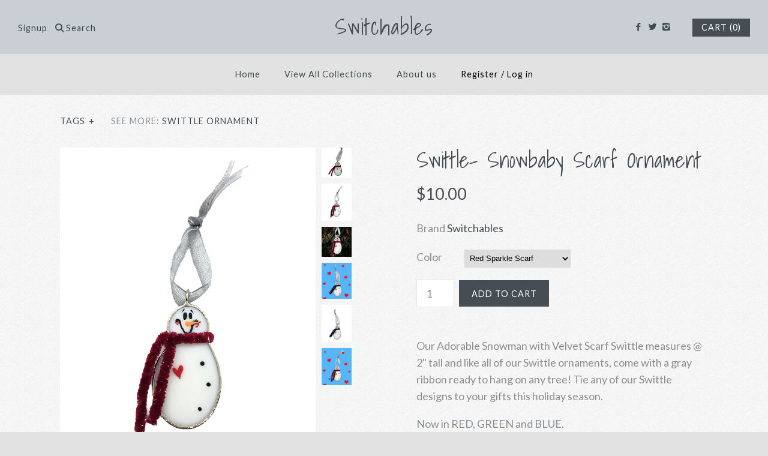

--- FILE ---
content_type: text/html; charset=utf-8
request_url: https://switchables.com/products/swittle-snowbaby-with-scarf-available-july-2021
body_size: 17275
content:
<!DOCTYPE html>
<html class="no-js">
<head>
  <!-- Symmetry 2.0.9 -->
  <meta charset="UTF-8">
  <meta http-equiv="X-UA-Compatible" content="IE=edge,chrome=1">
  <meta name="viewport" content="width=device-width,initial-scale=1.0" />
  
  <title>
    Swittle- Snowbaby Scarf Ornament &ndash; Switchables 
  </title>
  
  <meta name="description" content="Our Adorable Snowman with Velvet Scarf Swittle measures @ 2&quot; tall and like all of our Swittle ornaments, come with a gray ribbon ready to hang on any tree! Tie any of our Swittle designs to your gifts this holiday season.  Now in RED, GREEN and BLUE. " />
  
  <link rel="canonical" href="https://switchables.com/products/swittle-snowbaby-with-scarf-available-july-2021" />
  
  
<meta property="og:site_name" content="Switchables " />

    <meta property="og:image" content="http://switchables.com/cdn/shop/files/orn410_updated_1024x1024.jpg?v=1755532009" />
    <meta property="og:description" content="Our Adorable Snowman with Velvet Scarf Swittle measures @ 2&quot; tall and like all of our Swittle ornaments, come with a..." />
    <meta property="og:title" content="Swittle- Snowbaby Scarf Ornament - Switchables " />
    <meta property="og:type" content="product" />
    <meta property="og:url" content="https://switchables.com/products/swittle-snowbaby-with-scarf-available-july-2021" />
    <meta property="og:price:amount" content="10.00" />
    <meta property="og:price:currency" content="USD" />
    <meta property="og:availability" content="instock" />

  
 


<meta name="twitter:card" content="summary">

  <meta name="twitter:title" content="Swittle- Snowbaby Scarf Ornament">
  <meta name="twitter:description" content="Our Adorable Snowman with Velvet Scarf Swittle measures @ 2&quot; tall and like all of our Swittle ornaments, come with a gray ribbon ready to hang on any tree! Tie any of our Swittle designs to your gifts this holiday season. 
Now in RED, GREEN and BLUE. ">
  <meta name="twitter:image" content="https://switchables.com/cdn/shop/files/orn410_updated_medium.jpg?v=1755532009">
  <meta name="twitter:image:width" content="240">
  <meta name="twitter:image:height" content="240">

  
  



<link href="//fonts.googleapis.com/css?family=Lato:400,700|Shadows+Into+Light|Shadows+Into+Light|Lato:400,700|Lato:400,700" rel="stylesheet" type="text/css">

  
  <link href="//switchables.com/cdn/shop/t/2/assets/styles.scss.css?v=155963958527069124921696427286" rel="stylesheet" type="text/css" media="all" />
  
  
  
  <script src="//switchables.com/cdn/shopifycloud/storefront/assets/themes_support/option_selection-b017cd28.js" type="text/javascript"></script>
  <script src="//ajax.googleapis.com/ajax/libs/jquery/1.8/jquery.min.js" type="text/javascript"></script>
  <script src="//switchables.com/cdn/shopifycloud/storefront/assets/themes_support/api.jquery-7ab1a3a4.js" type="text/javascript"></script>
<script>
  Shopify.money_format = "${{amount}}";
  window.productJSON = [];
  document.documentElement.className = document.documentElement.className.replace('no-js', '');
</script>

    <script>window.performance && window.performance.mark && window.performance.mark('shopify.content_for_header.start');</script><meta name="google-site-verification" content="ehKTvkLbxMSx-VaN-lp-ipgyhfrQjH3IA7MJNY0eD18">
<meta id="shopify-digital-wallet" name="shopify-digital-wallet" content="/14815458/digital_wallets/dialog">
<meta name="shopify-checkout-api-token" content="23261d4843176ff30555a01fb5d7d5bc">
<meta id="in-context-paypal-metadata" data-shop-id="14815458" data-venmo-supported="false" data-environment="production" data-locale="en_US" data-paypal-v4="true" data-currency="USD">
<link rel="alternate" type="application/json+oembed" href="https://switchables.com/products/swittle-snowbaby-with-scarf-available-july-2021.oembed">
<script async="async" src="/checkouts/internal/preloads.js?locale=en-US"></script>
<link rel="preconnect" href="https://shop.app" crossorigin="anonymous">
<script async="async" src="https://shop.app/checkouts/internal/preloads.js?locale=en-US&shop_id=14815458" crossorigin="anonymous"></script>
<script id="shopify-features" type="application/json">{"accessToken":"23261d4843176ff30555a01fb5d7d5bc","betas":["rich-media-storefront-analytics"],"domain":"switchables.com","predictiveSearch":true,"shopId":14815458,"locale":"en"}</script>
<script>var Shopify = Shopify || {};
Shopify.shop = "switchables.myshopify.com";
Shopify.locale = "en";
Shopify.currency = {"active":"USD","rate":"1.0"};
Shopify.country = "US";
Shopify.theme = {"name":"Symmetry","id":126193281,"schema_name":null,"schema_version":null,"theme_store_id":568,"role":"main"};
Shopify.theme.handle = "null";
Shopify.theme.style = {"id":null,"handle":null};
Shopify.cdnHost = "switchables.com/cdn";
Shopify.routes = Shopify.routes || {};
Shopify.routes.root = "/";</script>
<script type="module">!function(o){(o.Shopify=o.Shopify||{}).modules=!0}(window);</script>
<script>!function(o){function n(){var o=[];function n(){o.push(Array.prototype.slice.apply(arguments))}return n.q=o,n}var t=o.Shopify=o.Shopify||{};t.loadFeatures=n(),t.autoloadFeatures=n()}(window);</script>
<script>
  window.ShopifyPay = window.ShopifyPay || {};
  window.ShopifyPay.apiHost = "shop.app\/pay";
  window.ShopifyPay.redirectState = null;
</script>
<script id="shop-js-analytics" type="application/json">{"pageType":"product"}</script>
<script defer="defer" async type="module" src="//switchables.com/cdn/shopifycloud/shop-js/modules/v2/client.init-shop-cart-sync_BN7fPSNr.en.esm.js"></script>
<script defer="defer" async type="module" src="//switchables.com/cdn/shopifycloud/shop-js/modules/v2/chunk.common_Cbph3Kss.esm.js"></script>
<script defer="defer" async type="module" src="//switchables.com/cdn/shopifycloud/shop-js/modules/v2/chunk.modal_DKumMAJ1.esm.js"></script>
<script type="module">
  await import("//switchables.com/cdn/shopifycloud/shop-js/modules/v2/client.init-shop-cart-sync_BN7fPSNr.en.esm.js");
await import("//switchables.com/cdn/shopifycloud/shop-js/modules/v2/chunk.common_Cbph3Kss.esm.js");
await import("//switchables.com/cdn/shopifycloud/shop-js/modules/v2/chunk.modal_DKumMAJ1.esm.js");

  window.Shopify.SignInWithShop?.initShopCartSync?.({"fedCMEnabled":true,"windoidEnabled":true});

</script>
<script>
  window.Shopify = window.Shopify || {};
  if (!window.Shopify.featureAssets) window.Shopify.featureAssets = {};
  window.Shopify.featureAssets['shop-js'] = {"shop-cart-sync":["modules/v2/client.shop-cart-sync_CJVUk8Jm.en.esm.js","modules/v2/chunk.common_Cbph3Kss.esm.js","modules/v2/chunk.modal_DKumMAJ1.esm.js"],"init-fed-cm":["modules/v2/client.init-fed-cm_7Fvt41F4.en.esm.js","modules/v2/chunk.common_Cbph3Kss.esm.js","modules/v2/chunk.modal_DKumMAJ1.esm.js"],"init-shop-email-lookup-coordinator":["modules/v2/client.init-shop-email-lookup-coordinator_Cc088_bR.en.esm.js","modules/v2/chunk.common_Cbph3Kss.esm.js","modules/v2/chunk.modal_DKumMAJ1.esm.js"],"init-windoid":["modules/v2/client.init-windoid_hPopwJRj.en.esm.js","modules/v2/chunk.common_Cbph3Kss.esm.js","modules/v2/chunk.modal_DKumMAJ1.esm.js"],"shop-button":["modules/v2/client.shop-button_B0jaPSNF.en.esm.js","modules/v2/chunk.common_Cbph3Kss.esm.js","modules/v2/chunk.modal_DKumMAJ1.esm.js"],"shop-cash-offers":["modules/v2/client.shop-cash-offers_DPIskqss.en.esm.js","modules/v2/chunk.common_Cbph3Kss.esm.js","modules/v2/chunk.modal_DKumMAJ1.esm.js"],"shop-toast-manager":["modules/v2/client.shop-toast-manager_CK7RT69O.en.esm.js","modules/v2/chunk.common_Cbph3Kss.esm.js","modules/v2/chunk.modal_DKumMAJ1.esm.js"],"init-shop-cart-sync":["modules/v2/client.init-shop-cart-sync_BN7fPSNr.en.esm.js","modules/v2/chunk.common_Cbph3Kss.esm.js","modules/v2/chunk.modal_DKumMAJ1.esm.js"],"init-customer-accounts-sign-up":["modules/v2/client.init-customer-accounts-sign-up_CfPf4CXf.en.esm.js","modules/v2/client.shop-login-button_DeIztwXF.en.esm.js","modules/v2/chunk.common_Cbph3Kss.esm.js","modules/v2/chunk.modal_DKumMAJ1.esm.js"],"pay-button":["modules/v2/client.pay-button_CgIwFSYN.en.esm.js","modules/v2/chunk.common_Cbph3Kss.esm.js","modules/v2/chunk.modal_DKumMAJ1.esm.js"],"init-customer-accounts":["modules/v2/client.init-customer-accounts_DQ3x16JI.en.esm.js","modules/v2/client.shop-login-button_DeIztwXF.en.esm.js","modules/v2/chunk.common_Cbph3Kss.esm.js","modules/v2/chunk.modal_DKumMAJ1.esm.js"],"avatar":["modules/v2/client.avatar_BTnouDA3.en.esm.js"],"init-shop-for-new-customer-accounts":["modules/v2/client.init-shop-for-new-customer-accounts_CsZy_esa.en.esm.js","modules/v2/client.shop-login-button_DeIztwXF.en.esm.js","modules/v2/chunk.common_Cbph3Kss.esm.js","modules/v2/chunk.modal_DKumMAJ1.esm.js"],"shop-follow-button":["modules/v2/client.shop-follow-button_BRMJjgGd.en.esm.js","modules/v2/chunk.common_Cbph3Kss.esm.js","modules/v2/chunk.modal_DKumMAJ1.esm.js"],"checkout-modal":["modules/v2/client.checkout-modal_B9Drz_yf.en.esm.js","modules/v2/chunk.common_Cbph3Kss.esm.js","modules/v2/chunk.modal_DKumMAJ1.esm.js"],"shop-login-button":["modules/v2/client.shop-login-button_DeIztwXF.en.esm.js","modules/v2/chunk.common_Cbph3Kss.esm.js","modules/v2/chunk.modal_DKumMAJ1.esm.js"],"lead-capture":["modules/v2/client.lead-capture_DXYzFM3R.en.esm.js","modules/v2/chunk.common_Cbph3Kss.esm.js","modules/v2/chunk.modal_DKumMAJ1.esm.js"],"shop-login":["modules/v2/client.shop-login_CA5pJqmO.en.esm.js","modules/v2/chunk.common_Cbph3Kss.esm.js","modules/v2/chunk.modal_DKumMAJ1.esm.js"],"payment-terms":["modules/v2/client.payment-terms_BxzfvcZJ.en.esm.js","modules/v2/chunk.common_Cbph3Kss.esm.js","modules/v2/chunk.modal_DKumMAJ1.esm.js"]};
</script>
<script>(function() {
  var isLoaded = false;
  function asyncLoad() {
    if (isLoaded) return;
    isLoaded = true;
    var urls = ["\/\/shopify.privy.com\/widget.js?shop=switchables.myshopify.com"];
    for (var i = 0; i < urls.length; i++) {
      var s = document.createElement('script');
      s.type = 'text/javascript';
      s.async = true;
      s.src = urls[i];
      var x = document.getElementsByTagName('script')[0];
      x.parentNode.insertBefore(s, x);
    }
  };
  if(window.attachEvent) {
    window.attachEvent('onload', asyncLoad);
  } else {
    window.addEventListener('load', asyncLoad, false);
  }
})();</script>
<script id="__st">var __st={"a":14815458,"offset":-18000,"reqid":"0f5a8be0-116d-410f-8495-4a466a9aa7ea-1769739262","pageurl":"switchables.com\/products\/swittle-snowbaby-with-scarf-available-july-2021","u":"a864a8d71cad","p":"product","rtyp":"product","rid":6708225048774};</script>
<script>window.ShopifyPaypalV4VisibilityTracking = true;</script>
<script id="captcha-bootstrap">!function(){'use strict';const t='contact',e='account',n='new_comment',o=[[t,t],['blogs',n],['comments',n],[t,'customer']],c=[[e,'customer_login'],[e,'guest_login'],[e,'recover_customer_password'],[e,'create_customer']],r=t=>t.map((([t,e])=>`form[action*='/${t}']:not([data-nocaptcha='true']) input[name='form_type'][value='${e}']`)).join(','),a=t=>()=>t?[...document.querySelectorAll(t)].map((t=>t.form)):[];function s(){const t=[...o],e=r(t);return a(e)}const i='password',u='form_key',d=['recaptcha-v3-token','g-recaptcha-response','h-captcha-response',i],f=()=>{try{return window.sessionStorage}catch{return}},m='__shopify_v',_=t=>t.elements[u];function p(t,e,n=!1){try{const o=window.sessionStorage,c=JSON.parse(o.getItem(e)),{data:r}=function(t){const{data:e,action:n}=t;return t[m]||n?{data:e,action:n}:{data:t,action:n}}(c);for(const[e,n]of Object.entries(r))t.elements[e]&&(t.elements[e].value=n);n&&o.removeItem(e)}catch(o){console.error('form repopulation failed',{error:o})}}const l='form_type',E='cptcha';function T(t){t.dataset[E]=!0}const w=window,h=w.document,L='Shopify',v='ce_forms',y='captcha';let A=!1;((t,e)=>{const n=(g='f06e6c50-85a8-45c8-87d0-21a2b65856fe',I='https://cdn.shopify.com/shopifycloud/storefront-forms-hcaptcha/ce_storefront_forms_captcha_hcaptcha.v1.5.2.iife.js',D={infoText:'Protected by hCaptcha',privacyText:'Privacy',termsText:'Terms'},(t,e,n)=>{const o=w[L][v],c=o.bindForm;if(c)return c(t,g,e,D).then(n);var r;o.q.push([[t,g,e,D],n]),r=I,A||(h.body.append(Object.assign(h.createElement('script'),{id:'captcha-provider',async:!0,src:r})),A=!0)});var g,I,D;w[L]=w[L]||{},w[L][v]=w[L][v]||{},w[L][v].q=[],w[L][y]=w[L][y]||{},w[L][y].protect=function(t,e){n(t,void 0,e),T(t)},Object.freeze(w[L][y]),function(t,e,n,w,h,L){const[v,y,A,g]=function(t,e,n){const i=e?o:[],u=t?c:[],d=[...i,...u],f=r(d),m=r(i),_=r(d.filter((([t,e])=>n.includes(e))));return[a(f),a(m),a(_),s()]}(w,h,L),I=t=>{const e=t.target;return e instanceof HTMLFormElement?e:e&&e.form},D=t=>v().includes(t);t.addEventListener('submit',(t=>{const e=I(t);if(!e)return;const n=D(e)&&!e.dataset.hcaptchaBound&&!e.dataset.recaptchaBound,o=_(e),c=g().includes(e)&&(!o||!o.value);(n||c)&&t.preventDefault(),c&&!n&&(function(t){try{if(!f())return;!function(t){const e=f();if(!e)return;const n=_(t);if(!n)return;const o=n.value;o&&e.removeItem(o)}(t);const e=Array.from(Array(32),(()=>Math.random().toString(36)[2])).join('');!function(t,e){_(t)||t.append(Object.assign(document.createElement('input'),{type:'hidden',name:u})),t.elements[u].value=e}(t,e),function(t,e){const n=f();if(!n)return;const o=[...t.querySelectorAll(`input[type='${i}']`)].map((({name:t})=>t)),c=[...d,...o],r={};for(const[a,s]of new FormData(t).entries())c.includes(a)||(r[a]=s);n.setItem(e,JSON.stringify({[m]:1,action:t.action,data:r}))}(t,e)}catch(e){console.error('failed to persist form',e)}}(e),e.submit())}));const S=(t,e)=>{t&&!t.dataset[E]&&(n(t,e.some((e=>e===t))),T(t))};for(const o of['focusin','change'])t.addEventListener(o,(t=>{const e=I(t);D(e)&&S(e,y())}));const B=e.get('form_key'),M=e.get(l),P=B&&M;t.addEventListener('DOMContentLoaded',(()=>{const t=y();if(P)for(const e of t)e.elements[l].value===M&&p(e,B);[...new Set([...A(),...v().filter((t=>'true'===t.dataset.shopifyCaptcha))])].forEach((e=>S(e,t)))}))}(h,new URLSearchParams(w.location.search),n,t,e,['guest_login'])})(!0,!0)}();</script>
<script integrity="sha256-4kQ18oKyAcykRKYeNunJcIwy7WH5gtpwJnB7kiuLZ1E=" data-source-attribution="shopify.loadfeatures" defer="defer" src="//switchables.com/cdn/shopifycloud/storefront/assets/storefront/load_feature-a0a9edcb.js" crossorigin="anonymous"></script>
<script crossorigin="anonymous" defer="defer" src="//switchables.com/cdn/shopifycloud/storefront/assets/shopify_pay/storefront-65b4c6d7.js?v=20250812"></script>
<script data-source-attribution="shopify.dynamic_checkout.dynamic.init">var Shopify=Shopify||{};Shopify.PaymentButton=Shopify.PaymentButton||{isStorefrontPortableWallets:!0,init:function(){window.Shopify.PaymentButton.init=function(){};var t=document.createElement("script");t.src="https://switchables.com/cdn/shopifycloud/portable-wallets/latest/portable-wallets.en.js",t.type="module",document.head.appendChild(t)}};
</script>
<script data-source-attribution="shopify.dynamic_checkout.buyer_consent">
  function portableWalletsHideBuyerConsent(e){var t=document.getElementById("shopify-buyer-consent"),n=document.getElementById("shopify-subscription-policy-button");t&&n&&(t.classList.add("hidden"),t.setAttribute("aria-hidden","true"),n.removeEventListener("click",e))}function portableWalletsShowBuyerConsent(e){var t=document.getElementById("shopify-buyer-consent"),n=document.getElementById("shopify-subscription-policy-button");t&&n&&(t.classList.remove("hidden"),t.removeAttribute("aria-hidden"),n.addEventListener("click",e))}window.Shopify?.PaymentButton&&(window.Shopify.PaymentButton.hideBuyerConsent=portableWalletsHideBuyerConsent,window.Shopify.PaymentButton.showBuyerConsent=portableWalletsShowBuyerConsent);
</script>
<script data-source-attribution="shopify.dynamic_checkout.cart.bootstrap">document.addEventListener("DOMContentLoaded",(function(){function t(){return document.querySelector("shopify-accelerated-checkout-cart, shopify-accelerated-checkout")}if(t())Shopify.PaymentButton.init();else{new MutationObserver((function(e,n){t()&&(Shopify.PaymentButton.init(),n.disconnect())})).observe(document.body,{childList:!0,subtree:!0})}}));
</script>
<link id="shopify-accelerated-checkout-styles" rel="stylesheet" media="screen" href="https://switchables.com/cdn/shopifycloud/portable-wallets/latest/accelerated-checkout-backwards-compat.css" crossorigin="anonymous">
<style id="shopify-accelerated-checkout-cart">
        #shopify-buyer-consent {
  margin-top: 1em;
  display: inline-block;
  width: 100%;
}

#shopify-buyer-consent.hidden {
  display: none;
}

#shopify-subscription-policy-button {
  background: none;
  border: none;
  padding: 0;
  text-decoration: underline;
  font-size: inherit;
  cursor: pointer;
}

#shopify-subscription-policy-button::before {
  box-shadow: none;
}

      </style>

<script>window.performance && window.performance.mark && window.performance.mark('shopify.content_for_header.end');</script>
<script src="https://cdn.shopify.com/extensions/6c66d7d0-f631-46bf-8039-ad48ac607ad6/forms-2301/assets/shopify-forms-loader.js" type="text/javascript" defer="defer"></script>
<link href="https://monorail-edge.shopifysvc.com" rel="dns-prefetch">
<script>(function(){if ("sendBeacon" in navigator && "performance" in window) {try {var session_token_from_headers = performance.getEntriesByType('navigation')[0].serverTiming.find(x => x.name == '_s').description;} catch {var session_token_from_headers = undefined;}var session_cookie_matches = document.cookie.match(/_shopify_s=([^;]*)/);var session_token_from_cookie = session_cookie_matches && session_cookie_matches.length === 2 ? session_cookie_matches[1] : "";var session_token = session_token_from_headers || session_token_from_cookie || "";function handle_abandonment_event(e) {var entries = performance.getEntries().filter(function(entry) {return /monorail-edge.shopifysvc.com/.test(entry.name);});if (!window.abandonment_tracked && entries.length === 0) {window.abandonment_tracked = true;var currentMs = Date.now();var navigation_start = performance.timing.navigationStart;var payload = {shop_id: 14815458,url: window.location.href,navigation_start,duration: currentMs - navigation_start,session_token,page_type: "product"};window.navigator.sendBeacon("https://monorail-edge.shopifysvc.com/v1/produce", JSON.stringify({schema_id: "online_store_buyer_site_abandonment/1.1",payload: payload,metadata: {event_created_at_ms: currentMs,event_sent_at_ms: currentMs}}));}}window.addEventListener('pagehide', handle_abandonment_event);}}());</script>
<script id="web-pixels-manager-setup">(function e(e,d,r,n,o){if(void 0===o&&(o={}),!Boolean(null===(a=null===(i=window.Shopify)||void 0===i?void 0:i.analytics)||void 0===a?void 0:a.replayQueue)){var i,a;window.Shopify=window.Shopify||{};var t=window.Shopify;t.analytics=t.analytics||{};var s=t.analytics;s.replayQueue=[],s.publish=function(e,d,r){return s.replayQueue.push([e,d,r]),!0};try{self.performance.mark("wpm:start")}catch(e){}var l=function(){var e={modern:/Edge?\/(1{2}[4-9]|1[2-9]\d|[2-9]\d{2}|\d{4,})\.\d+(\.\d+|)|Firefox\/(1{2}[4-9]|1[2-9]\d|[2-9]\d{2}|\d{4,})\.\d+(\.\d+|)|Chrom(ium|e)\/(9{2}|\d{3,})\.\d+(\.\d+|)|(Maci|X1{2}).+ Version\/(15\.\d+|(1[6-9]|[2-9]\d|\d{3,})\.\d+)([,.]\d+|)( \(\w+\)|)( Mobile\/\w+|) Safari\/|Chrome.+OPR\/(9{2}|\d{3,})\.\d+\.\d+|(CPU[ +]OS|iPhone[ +]OS|CPU[ +]iPhone|CPU IPhone OS|CPU iPad OS)[ +]+(15[._]\d+|(1[6-9]|[2-9]\d|\d{3,})[._]\d+)([._]\d+|)|Android:?[ /-](13[3-9]|1[4-9]\d|[2-9]\d{2}|\d{4,})(\.\d+|)(\.\d+|)|Android.+Firefox\/(13[5-9]|1[4-9]\d|[2-9]\d{2}|\d{4,})\.\d+(\.\d+|)|Android.+Chrom(ium|e)\/(13[3-9]|1[4-9]\d|[2-9]\d{2}|\d{4,})\.\d+(\.\d+|)|SamsungBrowser\/([2-9]\d|\d{3,})\.\d+/,legacy:/Edge?\/(1[6-9]|[2-9]\d|\d{3,})\.\d+(\.\d+|)|Firefox\/(5[4-9]|[6-9]\d|\d{3,})\.\d+(\.\d+|)|Chrom(ium|e)\/(5[1-9]|[6-9]\d|\d{3,})\.\d+(\.\d+|)([\d.]+$|.*Safari\/(?![\d.]+ Edge\/[\d.]+$))|(Maci|X1{2}).+ Version\/(10\.\d+|(1[1-9]|[2-9]\d|\d{3,})\.\d+)([,.]\d+|)( \(\w+\)|)( Mobile\/\w+|) Safari\/|Chrome.+OPR\/(3[89]|[4-9]\d|\d{3,})\.\d+\.\d+|(CPU[ +]OS|iPhone[ +]OS|CPU[ +]iPhone|CPU IPhone OS|CPU iPad OS)[ +]+(10[._]\d+|(1[1-9]|[2-9]\d|\d{3,})[._]\d+)([._]\d+|)|Android:?[ /-](13[3-9]|1[4-9]\d|[2-9]\d{2}|\d{4,})(\.\d+|)(\.\d+|)|Mobile Safari.+OPR\/([89]\d|\d{3,})\.\d+\.\d+|Android.+Firefox\/(13[5-9]|1[4-9]\d|[2-9]\d{2}|\d{4,})\.\d+(\.\d+|)|Android.+Chrom(ium|e)\/(13[3-9]|1[4-9]\d|[2-9]\d{2}|\d{4,})\.\d+(\.\d+|)|Android.+(UC? ?Browser|UCWEB|U3)[ /]?(15\.([5-9]|\d{2,})|(1[6-9]|[2-9]\d|\d{3,})\.\d+)\.\d+|SamsungBrowser\/(5\.\d+|([6-9]|\d{2,})\.\d+)|Android.+MQ{2}Browser\/(14(\.(9|\d{2,})|)|(1[5-9]|[2-9]\d|\d{3,})(\.\d+|))(\.\d+|)|K[Aa][Ii]OS\/(3\.\d+|([4-9]|\d{2,})\.\d+)(\.\d+|)/},d=e.modern,r=e.legacy,n=navigator.userAgent;return n.match(d)?"modern":n.match(r)?"legacy":"unknown"}(),u="modern"===l?"modern":"legacy",c=(null!=n?n:{modern:"",legacy:""})[u],f=function(e){return[e.baseUrl,"/wpm","/b",e.hashVersion,"modern"===e.buildTarget?"m":"l",".js"].join("")}({baseUrl:d,hashVersion:r,buildTarget:u}),m=function(e){var d=e.version,r=e.bundleTarget,n=e.surface,o=e.pageUrl,i=e.monorailEndpoint;return{emit:function(e){var a=e.status,t=e.errorMsg,s=(new Date).getTime(),l=JSON.stringify({metadata:{event_sent_at_ms:s},events:[{schema_id:"web_pixels_manager_load/3.1",payload:{version:d,bundle_target:r,page_url:o,status:a,surface:n,error_msg:t},metadata:{event_created_at_ms:s}}]});if(!i)return console&&console.warn&&console.warn("[Web Pixels Manager] No Monorail endpoint provided, skipping logging."),!1;try{return self.navigator.sendBeacon.bind(self.navigator)(i,l)}catch(e){}var u=new XMLHttpRequest;try{return u.open("POST",i,!0),u.setRequestHeader("Content-Type","text/plain"),u.send(l),!0}catch(e){return console&&console.warn&&console.warn("[Web Pixels Manager] Got an unhandled error while logging to Monorail."),!1}}}}({version:r,bundleTarget:l,surface:e.surface,pageUrl:self.location.href,monorailEndpoint:e.monorailEndpoint});try{o.browserTarget=l,function(e){var d=e.src,r=e.async,n=void 0===r||r,o=e.onload,i=e.onerror,a=e.sri,t=e.scriptDataAttributes,s=void 0===t?{}:t,l=document.createElement("script"),u=document.querySelector("head"),c=document.querySelector("body");if(l.async=n,l.src=d,a&&(l.integrity=a,l.crossOrigin="anonymous"),s)for(var f in s)if(Object.prototype.hasOwnProperty.call(s,f))try{l.dataset[f]=s[f]}catch(e){}if(o&&l.addEventListener("load",o),i&&l.addEventListener("error",i),u)u.appendChild(l);else{if(!c)throw new Error("Did not find a head or body element to append the script");c.appendChild(l)}}({src:f,async:!0,onload:function(){if(!function(){var e,d;return Boolean(null===(d=null===(e=window.Shopify)||void 0===e?void 0:e.analytics)||void 0===d?void 0:d.initialized)}()){var d=window.webPixelsManager.init(e)||void 0;if(d){var r=window.Shopify.analytics;r.replayQueue.forEach((function(e){var r=e[0],n=e[1],o=e[2];d.publishCustomEvent(r,n,o)})),r.replayQueue=[],r.publish=d.publishCustomEvent,r.visitor=d.visitor,r.initialized=!0}}},onerror:function(){return m.emit({status:"failed",errorMsg:"".concat(f," has failed to load")})},sri:function(e){var d=/^sha384-[A-Za-z0-9+/=]+$/;return"string"==typeof e&&d.test(e)}(c)?c:"",scriptDataAttributes:o}),m.emit({status:"loading"})}catch(e){m.emit({status:"failed",errorMsg:(null==e?void 0:e.message)||"Unknown error"})}}})({shopId: 14815458,storefrontBaseUrl: "https://switchables.com",extensionsBaseUrl: "https://extensions.shopifycdn.com/cdn/shopifycloud/web-pixels-manager",monorailEndpoint: "https://monorail-edge.shopifysvc.com/unstable/produce_batch",surface: "storefront-renderer",enabledBetaFlags: ["2dca8a86"],webPixelsConfigList: [{"id":"457474246","configuration":"{\"config\":\"{\\\"pixel_id\\\":\\\"AW-11192653982\\\",\\\"target_country\\\":\\\"US\\\",\\\"gtag_events\\\":[{\\\"type\\\":\\\"begin_checkout\\\",\\\"action_label\\\":\\\"AW-11192653982\\\/qcB1CNqW56MYEJ6xidkp\\\"},{\\\"type\\\":\\\"search\\\",\\\"action_label\\\":\\\"AW-11192653982\\\/-0hvCNSW56MYEJ6xidkp\\\"},{\\\"type\\\":\\\"view_item\\\",\\\"action_label\\\":[\\\"AW-11192653982\\\/OM_lCNGW56MYEJ6xidkp\\\",\\\"MC-SF4LWB0FVL\\\"]},{\\\"type\\\":\\\"purchase\\\",\\\"action_label\\\":[\\\"AW-11192653982\\\/YDHdCMuW56MYEJ6xidkp\\\",\\\"MC-SF4LWB0FVL\\\"]},{\\\"type\\\":\\\"page_view\\\",\\\"action_label\\\":[\\\"AW-11192653982\\\/aRJjCM6W56MYEJ6xidkp\\\",\\\"MC-SF4LWB0FVL\\\"]},{\\\"type\\\":\\\"add_payment_info\\\",\\\"action_label\\\":\\\"AW-11192653982\\\/3eKSCN2W56MYEJ6xidkp\\\"},{\\\"type\\\":\\\"add_to_cart\\\",\\\"action_label\\\":\\\"AW-11192653982\\\/PZwoCNeW56MYEJ6xidkp\\\"}],\\\"enable_monitoring_mode\\\":false}\"}","eventPayloadVersion":"v1","runtimeContext":"OPEN","scriptVersion":"b2a88bafab3e21179ed38636efcd8a93","type":"APP","apiClientId":1780363,"privacyPurposes":[],"dataSharingAdjustments":{"protectedCustomerApprovalScopes":["read_customer_address","read_customer_email","read_customer_name","read_customer_personal_data","read_customer_phone"]}},{"id":"76185798","eventPayloadVersion":"v1","runtimeContext":"LAX","scriptVersion":"1","type":"CUSTOM","privacyPurposes":["ANALYTICS"],"name":"Google Analytics tag (migrated)"},{"id":"shopify-app-pixel","configuration":"{}","eventPayloadVersion":"v1","runtimeContext":"STRICT","scriptVersion":"0450","apiClientId":"shopify-pixel","type":"APP","privacyPurposes":["ANALYTICS","MARKETING"]},{"id":"shopify-custom-pixel","eventPayloadVersion":"v1","runtimeContext":"LAX","scriptVersion":"0450","apiClientId":"shopify-pixel","type":"CUSTOM","privacyPurposes":["ANALYTICS","MARKETING"]}],isMerchantRequest: false,initData: {"shop":{"name":"Switchables ","paymentSettings":{"currencyCode":"USD"},"myshopifyDomain":"switchables.myshopify.com","countryCode":"US","storefrontUrl":"https:\/\/switchables.com"},"customer":null,"cart":null,"checkout":null,"productVariants":[{"price":{"amount":10.0,"currencyCode":"USD"},"product":{"title":"Swittle- Snowbaby Scarf Ornament","vendor":"Switchables","id":"6708225048774","untranslatedTitle":"Swittle- Snowbaby Scarf Ornament","url":"\/products\/swittle-snowbaby-with-scarf-available-july-2021","type":"Swittle Ornament"},"id":"40363814060230","image":{"src":"\/\/switchables.com\/cdn\/shop\/products\/ORN410Red.jpg?v=1755532009"},"sku":"ORN410 RED","title":"Red Sparkle Scarf","untranslatedTitle":"Red Sparkle Scarf"},{"price":{"amount":10.0,"currencyCode":"USD"},"product":{"title":"Swittle- Snowbaby Scarf Ornament","vendor":"Switchables","id":"6708225048774","untranslatedTitle":"Swittle- Snowbaby Scarf Ornament","url":"\/products\/swittle-snowbaby-with-scarf-available-july-2021","type":"Swittle Ornament"},"id":"40363814092998","image":{"src":"\/\/switchables.com\/cdn\/shop\/products\/ORN410blue.jpg?v=1755532009"},"sku":"ORN410 BLUE","title":"Navy Blue Sparkle Scarf","untranslatedTitle":"Navy Blue Sparkle Scarf"}],"purchasingCompany":null},},"https://switchables.com/cdn","1d2a099fw23dfb22ep557258f5m7a2edbae",{"modern":"","legacy":""},{"shopId":"14815458","storefrontBaseUrl":"https:\/\/switchables.com","extensionBaseUrl":"https:\/\/extensions.shopifycdn.com\/cdn\/shopifycloud\/web-pixels-manager","surface":"storefront-renderer","enabledBetaFlags":"[\"2dca8a86\"]","isMerchantRequest":"false","hashVersion":"1d2a099fw23dfb22ep557258f5m7a2edbae","publish":"custom","events":"[[\"page_viewed\",{}],[\"product_viewed\",{\"productVariant\":{\"price\":{\"amount\":10.0,\"currencyCode\":\"USD\"},\"product\":{\"title\":\"Swittle- Snowbaby Scarf Ornament\",\"vendor\":\"Switchables\",\"id\":\"6708225048774\",\"untranslatedTitle\":\"Swittle- Snowbaby Scarf Ornament\",\"url\":\"\/products\/swittle-snowbaby-with-scarf-available-july-2021\",\"type\":\"Swittle Ornament\"},\"id\":\"40363814060230\",\"image\":{\"src\":\"\/\/switchables.com\/cdn\/shop\/products\/ORN410Red.jpg?v=1755532009\"},\"sku\":\"ORN410 RED\",\"title\":\"Red Sparkle Scarf\",\"untranslatedTitle\":\"Red Sparkle Scarf\"}}]]"});</script><script>
  window.ShopifyAnalytics = window.ShopifyAnalytics || {};
  window.ShopifyAnalytics.meta = window.ShopifyAnalytics.meta || {};
  window.ShopifyAnalytics.meta.currency = 'USD';
  var meta = {"product":{"id":6708225048774,"gid":"gid:\/\/shopify\/Product\/6708225048774","vendor":"Switchables","type":"Swittle Ornament","handle":"swittle-snowbaby-with-scarf-available-july-2021","variants":[{"id":40363814060230,"price":1000,"name":"Swittle- Snowbaby Scarf Ornament - Red Sparkle Scarf","public_title":"Red Sparkle Scarf","sku":"ORN410 RED"},{"id":40363814092998,"price":1000,"name":"Swittle- Snowbaby Scarf Ornament - Navy Blue Sparkle Scarf","public_title":"Navy Blue Sparkle Scarf","sku":"ORN410 BLUE"}],"remote":false},"page":{"pageType":"product","resourceType":"product","resourceId":6708225048774,"requestId":"0f5a8be0-116d-410f-8495-4a466a9aa7ea-1769739262"}};
  for (var attr in meta) {
    window.ShopifyAnalytics.meta[attr] = meta[attr];
  }
</script>
<script class="analytics">
  (function () {
    var customDocumentWrite = function(content) {
      var jquery = null;

      if (window.jQuery) {
        jquery = window.jQuery;
      } else if (window.Checkout && window.Checkout.$) {
        jquery = window.Checkout.$;
      }

      if (jquery) {
        jquery('body').append(content);
      }
    };

    var hasLoggedConversion = function(token) {
      if (token) {
        return document.cookie.indexOf('loggedConversion=' + token) !== -1;
      }
      return false;
    }

    var setCookieIfConversion = function(token) {
      if (token) {
        var twoMonthsFromNow = new Date(Date.now());
        twoMonthsFromNow.setMonth(twoMonthsFromNow.getMonth() + 2);

        document.cookie = 'loggedConversion=' + token + '; expires=' + twoMonthsFromNow;
      }
    }

    var trekkie = window.ShopifyAnalytics.lib = window.trekkie = window.trekkie || [];
    if (trekkie.integrations) {
      return;
    }
    trekkie.methods = [
      'identify',
      'page',
      'ready',
      'track',
      'trackForm',
      'trackLink'
    ];
    trekkie.factory = function(method) {
      return function() {
        var args = Array.prototype.slice.call(arguments);
        args.unshift(method);
        trekkie.push(args);
        return trekkie;
      };
    };
    for (var i = 0; i < trekkie.methods.length; i++) {
      var key = trekkie.methods[i];
      trekkie[key] = trekkie.factory(key);
    }
    trekkie.load = function(config) {
      trekkie.config = config || {};
      trekkie.config.initialDocumentCookie = document.cookie;
      var first = document.getElementsByTagName('script')[0];
      var script = document.createElement('script');
      script.type = 'text/javascript';
      script.onerror = function(e) {
        var scriptFallback = document.createElement('script');
        scriptFallback.type = 'text/javascript';
        scriptFallback.onerror = function(error) {
                var Monorail = {
      produce: function produce(monorailDomain, schemaId, payload) {
        var currentMs = new Date().getTime();
        var event = {
          schema_id: schemaId,
          payload: payload,
          metadata: {
            event_created_at_ms: currentMs,
            event_sent_at_ms: currentMs
          }
        };
        return Monorail.sendRequest("https://" + monorailDomain + "/v1/produce", JSON.stringify(event));
      },
      sendRequest: function sendRequest(endpointUrl, payload) {
        // Try the sendBeacon API
        if (window && window.navigator && typeof window.navigator.sendBeacon === 'function' && typeof window.Blob === 'function' && !Monorail.isIos12()) {
          var blobData = new window.Blob([payload], {
            type: 'text/plain'
          });

          if (window.navigator.sendBeacon(endpointUrl, blobData)) {
            return true;
          } // sendBeacon was not successful

        } // XHR beacon

        var xhr = new XMLHttpRequest();

        try {
          xhr.open('POST', endpointUrl);
          xhr.setRequestHeader('Content-Type', 'text/plain');
          xhr.send(payload);
        } catch (e) {
          console.log(e);
        }

        return false;
      },
      isIos12: function isIos12() {
        return window.navigator.userAgent.lastIndexOf('iPhone; CPU iPhone OS 12_') !== -1 || window.navigator.userAgent.lastIndexOf('iPad; CPU OS 12_') !== -1;
      }
    };
    Monorail.produce('monorail-edge.shopifysvc.com',
      'trekkie_storefront_load_errors/1.1',
      {shop_id: 14815458,
      theme_id: 126193281,
      app_name: "storefront",
      context_url: window.location.href,
      source_url: "//switchables.com/cdn/s/trekkie.storefront.c59ea00e0474b293ae6629561379568a2d7c4bba.min.js"});

        };
        scriptFallback.async = true;
        scriptFallback.src = '//switchables.com/cdn/s/trekkie.storefront.c59ea00e0474b293ae6629561379568a2d7c4bba.min.js';
        first.parentNode.insertBefore(scriptFallback, first);
      };
      script.async = true;
      script.src = '//switchables.com/cdn/s/trekkie.storefront.c59ea00e0474b293ae6629561379568a2d7c4bba.min.js';
      first.parentNode.insertBefore(script, first);
    };
    trekkie.load(
      {"Trekkie":{"appName":"storefront","development":false,"defaultAttributes":{"shopId":14815458,"isMerchantRequest":null,"themeId":126193281,"themeCityHash":"16358909131410143507","contentLanguage":"en","currency":"USD","eventMetadataId":"19471785-d4db-4283-8e50-3927daafde0b"},"isServerSideCookieWritingEnabled":true,"monorailRegion":"shop_domain","enabledBetaFlags":["65f19447","b5387b81"]},"Session Attribution":{},"S2S":{"facebookCapiEnabled":true,"source":"trekkie-storefront-renderer","apiClientId":580111}}
    );

    var loaded = false;
    trekkie.ready(function() {
      if (loaded) return;
      loaded = true;

      window.ShopifyAnalytics.lib = window.trekkie;

      var originalDocumentWrite = document.write;
      document.write = customDocumentWrite;
      try { window.ShopifyAnalytics.merchantGoogleAnalytics.call(this); } catch(error) {};
      document.write = originalDocumentWrite;

      window.ShopifyAnalytics.lib.page(null,{"pageType":"product","resourceType":"product","resourceId":6708225048774,"requestId":"0f5a8be0-116d-410f-8495-4a466a9aa7ea-1769739262","shopifyEmitted":true});

      var match = window.location.pathname.match(/checkouts\/(.+)\/(thank_you|post_purchase)/)
      var token = match? match[1]: undefined;
      if (!hasLoggedConversion(token)) {
        setCookieIfConversion(token);
        window.ShopifyAnalytics.lib.track("Viewed Product",{"currency":"USD","variantId":40363814060230,"productId":6708225048774,"productGid":"gid:\/\/shopify\/Product\/6708225048774","name":"Swittle- Snowbaby Scarf Ornament - Red Sparkle Scarf","price":"10.00","sku":"ORN410 RED","brand":"Switchables","variant":"Red Sparkle Scarf","category":"Swittle Ornament","nonInteraction":true,"remote":false},undefined,undefined,{"shopifyEmitted":true});
      window.ShopifyAnalytics.lib.track("monorail:\/\/trekkie_storefront_viewed_product\/1.1",{"currency":"USD","variantId":40363814060230,"productId":6708225048774,"productGid":"gid:\/\/shopify\/Product\/6708225048774","name":"Swittle- Snowbaby Scarf Ornament - Red Sparkle Scarf","price":"10.00","sku":"ORN410 RED","brand":"Switchables","variant":"Red Sparkle Scarf","category":"Swittle Ornament","nonInteraction":true,"remote":false,"referer":"https:\/\/switchables.com\/products\/swittle-snowbaby-with-scarf-available-july-2021"});
      }
    });


        var eventsListenerScript = document.createElement('script');
        eventsListenerScript.async = true;
        eventsListenerScript.src = "//switchables.com/cdn/shopifycloud/storefront/assets/shop_events_listener-3da45d37.js";
        document.getElementsByTagName('head')[0].appendChild(eventsListenerScript);

})();</script>
  <script>
  if (!window.ga || (window.ga && typeof window.ga !== 'function')) {
    window.ga = function ga() {
      (window.ga.q = window.ga.q || []).push(arguments);
      if (window.Shopify && window.Shopify.analytics && typeof window.Shopify.analytics.publish === 'function') {
        window.Shopify.analytics.publish("ga_stub_called", {}, {sendTo: "google_osp_migration"});
      }
      console.error("Shopify's Google Analytics stub called with:", Array.from(arguments), "\nSee https://help.shopify.com/manual/promoting-marketing/pixels/pixel-migration#google for more information.");
    };
    if (window.Shopify && window.Shopify.analytics && typeof window.Shopify.analytics.publish === 'function') {
      window.Shopify.analytics.publish("ga_stub_initialized", {}, {sendTo: "google_osp_migration"});
    }
  }
</script>
<script
  defer
  src="https://switchables.com/cdn/shopifycloud/perf-kit/shopify-perf-kit-3.1.0.min.js"
  data-application="storefront-renderer"
  data-shop-id="14815458"
  data-render-region="gcp-us-central1"
  data-page-type="product"
  data-theme-instance-id="126193281"
  data-theme-name=""
  data-theme-version=""
  data-monorail-region="shop_domain"
  data-resource-timing-sampling-rate="10"
  data-shs="true"
  data-shs-beacon="true"
  data-shs-export-with-fetch="true"
  data-shs-logs-sample-rate="1"
  data-shs-beacon-endpoint="https://switchables.com/api/collect"
></script>
</head>

<body class="template-product">
  <div id="pageheader">
    
    

    <div id="mobile-header" class="cf">
      <button class="notabutton mobile-nav-toggle"><span></span><span></span><span></span></button>
      
    <div class="logo">
      <a href="/" title="Switchables ">
        
        <span class="logotext">Switchables </span>
        
      </a>
    </div><!-- /#logo -->
    
      <a href="/cart" class="cart-count button">
        <i class="icon-cart"></i> (0)
      </a>
    </div>
    
        <div class="logo-area logo-pos- cf">
            
          <div class="container">
    <div class="logo">
      <a href="/" title="Switchables ">
        
        <span class="logotext">Switchables </span>
        
      </a>
    </div><!-- /#logo -->
    </div>
            
          <div class="util-area">
            <div class="search-box elegant-input">
              
              <div class="signup-reveal-area">
                <a class="signup-reveal" href="#">Signup</a>
                <div class="signup-form-cont">
    <div class="signup-form">
    
        <form method="post" action="/contact#contact_form" id="contact_form" accept-charset="UTF-8" class="contact-form"><input type="hidden" name="form_type" value="customer" /><input type="hidden" name="utf8" value="✓" />
            
                    <input type="hidden" id="contact_tags" name="contact[tags]" value="prospect,newsletter"/>
                    <label for="mailinglist_email">Signup for our newsletters</label>
      				<span class="input-block">
                      <input type="email" placeholder="Email Address" class="required" value="" id="mailinglist_email" name="contact[email]" /><input class="compact" type="submit" value="→" />
                    </span>
                
            
        </form>
    
    </div>
</div>
              </div>
              

              <form class="search-form" action="/search" method="get">
                <i class="icon-mag"></i>
                <input type="text" name="q" placeholder="Search"/>
                <input type="submit" value="&rarr;" />
              </form>
            </div>

            <div class="utils">
              
              <div class="social-links">
  
  
  <ul>
    
    
    
    <li class="facebook"><a href="https://facebook.com/switchables" target="_blank" title="Facebook"><i class="icon-facebook"><span>Facebook</span></i></a></li>
    
    
    
    
    <li class="twitter"><a href="https://twitter.com/switchables" target="_blank" title="Twitter"><i class="icon-twitter"><span>Twitter</span></i></a></li>
    
    
    
    
    
    
    
    
    
    
    <li class="instagram"><a href="https://www.instagram.com/switchablesnl/" target="_blank" title="Instagram"><i class="icon-instagram"><span>Instagram</span></i></a></li>
    
    
    
    
    
    
    
    
    
    
    
    
    
    
    
    
    
  </ul>
</div>

              

              <div class="cart-summary">
                <a href="/cart" class="cart-count button">
                  Cart (0)
                </a>

                
              </div>
            </div><!-- /.utils -->
          </div><!-- /.util-area -->

          
            
        </div><!-- /.logo-area -->
    </div><!-- /#pageheader -->
    
    
    
    <div id="main-nav" class="nav-row">
      <div class="mobile-features">
        <form class="mobile-search" action="/search" method="get">
          <i></i>
          <input type="text" name="q" placeholder="Search"/>
          <button type="submit" class="notabutton"><i class="icon-mag"></i></button>
        </form>
      </div>
      <div class="multi-level-nav">
  <div class="tier-1">
    






<ul data-menu-handle="main-menu">

    <li>
        <a href="/">Home</a>
        
        
        
        
        





  
  
  
  


    </li>

    <li>
        <a href="/collections/all">View All Collections</a>
        
        
        
        
        





  
  
  
  


    </li>

    <li>
        <a href="/pages/about-us">About us</a>
        
        
        
        
        





  
  
  
  


    </li>

</ul>



    
  	<div class="mobile-social"><div class="social-links">
  
  
  <ul>
    
    
    
    <li class="facebook"><a href="https://facebook.com/switchables" target="_blank" title="Facebook"><i class="icon-facebook"><span>Facebook</span></i></a></li>
    
    
    
    
    <li class="twitter"><a href="https://twitter.com/switchables" target="_blank" title="Twitter"><i class="icon-twitter"><span>Twitter</span></i></a></li>
    
    
    
    
    
    
    
    
    
    
    <li class="instagram"><a href="https://www.instagram.com/switchablesnl/" target="_blank" title="Instagram"><i class="icon-instagram"><span>Instagram</span></i></a></li>
    
    
    
    
    
    
    
    
    
    
    
    
    
    
    
    
    
  </ul>
</div>
</div>
    
        <ul>
            <li class="account-links">
                
                    
                        <span class="register"><a href="/account/register" id="customer_register_link">Register</a></span> <span class="slash">/</span>
                    
                    <span class="login"><a href="/account/login" id="customer_login_link">Log in</a></span>
                
            </li>
        </ul>
    
    
    
  </div>
</div>
      <div class="mobile-currency-switcher"></div>
    </div><!-- /#main-nav -->
    
    <div id="content">
      
      
      
        
        
      
      
        <div itemscope itemtype="http://schema.org/Product">
  <meta itemprop="name" content="Swittle- Snowbaby Scarf Ornament" />
  <meta itemprop="url" content="https://switchables.com/products/swittle-snowbaby-with-scarf-available-july-2021" />
  <meta itemprop="image" content="http://switchables.com/cdn/shop/files/orn410_updated_grande.jpg?v=1755532009" />
  
  <div itemprop="offers" itemscope itemtype="http://schema.org/Offer">
    <meta itemprop="price" content="10.00" />
    <meta itemprop="priceCurrency" content="USD" />
    
    <link itemprop="availability" href="http://schema.org/InStock" />
      
  </div>
  
  <div itemprop="offers" itemscope itemtype="http://schema.org/Offer">
    <meta itemprop="price" content="10.00" />
    <meta itemprop="priceCurrency" content="USD" />
    
    <link itemprop="availability" href="http://schema.org/InStock" />
      
  </div>
  
    
  
    
  <div class="container desktop-only">
    <div class="page-header cf">
      <div class="filters">
        
        <span class="tags">
          <a href="#" data-toggle-target=".tags.nav-row">Tags <span class="state">+</span></a>
        </span>
        

        
        
         
        <span class="see-more">See more: <a href="/collections/types?q=Swittle%20Ornament" title="">Swittle Ornament</a></span>
        
      </div>

      
    </div>
  </div>

  
  <div class="tags nav-row spaced-row hidden desktop-only">
    <ul>
  
    
      
      <li><a href="/collections/all/snowman">snowman</a></li>
      
    
  
  </ul>
  </div>
  

  
  <div id="main-product-detail" class="product-detail spaced-row container cf">
    
    

    <div class="gallery layout-column-half-left has-thumbnails">
      <div class="main-image">
        

        <a class="shows-lightbox" href="//switchables.com/cdn/shop/products/ORN410Red.jpg?v=1755532009" title="Swittle- Snowbaby Scarf Ornament">
          <img src="//switchables.com/cdn/shop/products/ORN410Red_1024x1024.jpg?v=1755532009" alt="Swittle- Snowbaby Scarf Ornament"/>
        </a>
      </div>

      
      <div class="thumbnails">
        
        <a  class="active"  title="Swittle- Snowbaby Scarf Ornament" href="//switchables.com/cdn/shop/files/orn410_updated_1024x1024.jpg?v=1755532009" data-full-size-url="//switchables.com/cdn/shop/files/orn410_updated.jpg?v=1755532009">
          <img src="//switchables.com/cdn/shop/files/orn410_updated_compact.jpg?v=1755532009" alt="Swittle- Snowbaby Scarf Ornament"/>
        </a>
        
        <a  title="Swittle- Snowbaby Scarf Ornament" href="//switchables.com/cdn/shop/products/ORN410Red_1024x1024.jpg?v=1755532009" data-full-size-url="//switchables.com/cdn/shop/products/ORN410Red.jpg?v=1755532009">
          <img src="//switchables.com/cdn/shop/products/ORN410Red_compact.jpg?v=1755532009" alt="Swittle- Snowbaby Scarf Ornament"/>
        </a>
        
        <a  title="Swittle- Snowbaby Scarf Ornament" href="//switchables.com/cdn/shop/files/orn410a_1024x1024.jpg?v=1755532009" data-full-size-url="//switchables.com/cdn/shop/files/orn410a.jpg?v=1755532009">
          <img src="//switchables.com/cdn/shop/files/orn410a_compact.jpg?v=1755532009" alt="Swittle- Snowbaby Scarf Ornament"/>
        </a>
        
        <a  title="Swittle- Snowbaby Scarf Ornament" href="//switchables.com/cdn/shop/products/ORN410Blueheart_1024x1024.jpg?v=1755532009" data-full-size-url="//switchables.com/cdn/shop/products/ORN410Blueheart.jpg?v=1755532009">
          <img src="//switchables.com/cdn/shop/products/ORN410Blueheart_compact.jpg?v=1755532009" alt="Swittle- Snowbaby Scarf Ornament"/>
        </a>
        
        <a  title="Swittle- Snowbaby Scarf Ornament" href="//switchables.com/cdn/shop/products/ORN410blue_1024x1024.jpg?v=1755532009" data-full-size-url="//switchables.com/cdn/shop/products/ORN410blue.jpg?v=1755532009">
          <img src="//switchables.com/cdn/shop/products/ORN410blue_compact.jpg?v=1755532009" alt="Swittle- Snowbaby Scarf Ornament"/>
        </a>
        
        <a  title="Swittle- Snowbaby Scarf Ornament" href="//switchables.com/cdn/shop/products/ORN410redheart_1024x1024.jpg?v=1755532009" data-full-size-url="//switchables.com/cdn/shop/products/ORN410redheart.jpg?v=1755532009">
          <img src="//switchables.com/cdn/shop/products/ORN410redheart_compact.jpg?v=1755532009" alt="Swittle- Snowbaby Scarf Ornament"/>
        </a>
        
      </div>
      

      <div class="mobile-slideshow">
        <div class="slideshow" data-slick='{"adaptiveHeight":true}'>
          
          <div class="slide"><img src="//switchables.com/cdn/shop/products/ORN410Red_1024x1024.jpg?v=1755532009" alt="Swittle- Snowbaby Scarf Ornament" /></div>
          
          
          <div class="slide"><img data-lazy="//switchables.com/cdn/shop/files/orn410_updated_1024x1024.jpg?v=1755532009" alt="Swittle- Snowbaby Scarf Ornament" /></div>
          
          
          
          
          
          <div class="slide"><img data-lazy="//switchables.com/cdn/shop/files/orn410a_1024x1024.jpg?v=1755532009" alt="Swittle- Snowbaby Scarf Ornament" /></div>
          
          
          
          <div class="slide"><img data-lazy="//switchables.com/cdn/shop/products/ORN410Blueheart_1024x1024.jpg?v=1755532009" alt="Swittle- Snowbaby Scarf Ornament" /></div>
          
          
          
          <div class="slide"><img data-lazy="//switchables.com/cdn/shop/products/ORN410blue_1024x1024.jpg?v=1755532009" alt="Swittle- Snowbaby Scarf Ornament" /></div>
          
          
          
          <div class="slide"><img data-lazy="//switchables.com/cdn/shop/products/ORN410redheart_1024x1024.jpg?v=1755532009" alt="Swittle- Snowbaby Scarf Ornament" /></div>
          
          
        </div>
      </div>
    </div>

    <div class="detail layout-column-half-right">
      



    
        
            
        
    



      <h1 class="title">Swittle- Snowbaby Scarf Ornament</h1>

      
      <h2 class="h4-style price">
        
        $10.00 
      </h2>


      
      
      
      
      <p class="vendor">Brand <a href="/collections/vendors?q=Switchables" title="">Switchables</a></p>
      


      <div class="product-form section">
        
        <form class="form" action="/cart/add" method="post" enctype="multipart/form-data" data-product-id="6708225048774">
          <div class="input-row">
            
            
            <div class="inline-option">
              <label for="product-select">Color</label>
              

              <select id="product-select-6708225048774" name="id">
                
                <option value="40363814060230"  selected="selected" data-sku="ORN410 RED">Red Sparkle Scarf</option>
                
                <option value="40363814092998"  data-sku="ORN410 BLUE">Navy Blue Sparkle Scarf</option>
                
              </select>

              
            </div>
            
            
          </div>
          <div class="input-row quantity-submit-row">
            <input id="quantity" class="select-on-focus" name="quantity" value="1" size="2" />
            <input type="submit" value="Add to Cart" />
          </div>
        </form>
        
      </div>


      
      <div class="description user-content lightboximages"><p><span data-mce-fragment="1">Our Adorable Snowman with Velvet Scarf Swittle measures @ 2" tall and like all of our Swittle ornaments, come with a gray ribbon ready to hang on any tree! Tie any of our Swittle designs to your gifts this holiday season. </span></p>
<p><span data-mce-fragment="1">Now in RED, GREEN and BLUE. </span></p></div>

      
      <!-- Underneath the description -->

      

      <div class="desktop-only">
        <div class="sharing">
  
  <span class="label">Share</span>
  
  
  

  
  
  <ul class="plain inline">

    <li class="facebook"><a title="Share on Facebook" target="_blank" href="https://www.facebook.com/sharer/sharer.php?u=https://switchables.com/products/swittle-snowbaby-with-scarf-available-july-2021"><i class="icon-facebook"></i></a></li>

    <li class="twitter"><a title="Share on Twitter" target="_blank" href="https://twitter.com/intent/tweet?text=Check%20out%20Swittle-%20Snowbaby%20Scarf%20Ornament: https://switchables.com/products/swittle-snowbaby-with-scarf-available-july-2021"><i class="icon-twitter"></i></a></li>

    
    <li class="pinterest"><a title="Pin the main image" target="_blank" href="//pinterest.com/pin/create/button/?url=https://switchables.com/products/swittle-snowbaby-with-scarf-available-july-2021&amp;media=http://switchables.com/cdn/shop/files/orn410_updated.jpg?v=1755532009&amp;description=Swittle-%20Snowbaby%20Scarf%20Ornament"><i class="icon-pinterest"></i></a></li>
    

    <li class="google"><a title="Share on Google+" target="_blank" href="https://plus.google.com/share?url=https://switchables.com/products/swittle-snowbaby-with-scarf-available-july-2021"><i class="icon-googleplus"></i></a></li>

    <li class="email"><a title="Share using email" href="mailto:?subject=Check%20out%20Swittle-%20Snowbaby%20Scarf%20Ornament&amp;body=Check%20out%20Swittle-%20Snowbaby%20Scarf%20Ornament:%0D%0A%0D%0Ahttps://switchables.com/products/swittle-snowbaby-with-scarf-available-july-2021"><i class="icon-mail"></i></a></li>

  </ul>
</div>
      </div>
    </div>

    

    <script>window.productJSON.push({"id":6708225048774,"title":"Swittle- Snowbaby Scarf Ornament","handle":"swittle-snowbaby-with-scarf-available-july-2021","description":"\u003cp\u003e\u003cspan data-mce-fragment=\"1\"\u003eOur Adorable Snowman with Velvet Scarf Swittle measures @ 2\" tall and like all of our Swittle ornaments, come with a gray ribbon ready to hang on any tree! Tie any of our Swittle designs to your gifts this holiday season. \u003c\/span\u003e\u003c\/p\u003e\n\u003cp\u003e\u003cspan data-mce-fragment=\"1\"\u003eNow in RED, GREEN and BLUE. \u003c\/span\u003e\u003c\/p\u003e","published_at":"2021-07-21T15:41:02-04:00","created_at":"2021-05-28T11:41:33-04:00","vendor":"Switchables","type":"Swittle Ornament","tags":["snowman"],"price":1000,"price_min":1000,"price_max":1000,"available":true,"price_varies":false,"compare_at_price":null,"compare_at_price_min":0,"compare_at_price_max":0,"compare_at_price_varies":false,"variants":[{"id":40363814060230,"title":"Red Sparkle Scarf","option1":"Red Sparkle Scarf","option2":null,"option3":null,"sku":"ORN410 RED","requires_shipping":true,"taxable":true,"featured_image":{"id":30003584598214,"product_id":6708225048774,"position":2,"created_at":"2021-07-27T12:49:11-04:00","updated_at":"2025-08-18T11:46:49-04:00","alt":null,"width":1800,"height":2228,"src":"\/\/switchables.com\/cdn\/shop\/products\/ORN410Red.jpg?v=1755532009","variant_ids":[40363814060230]},"available":true,"name":"Swittle- Snowbaby Scarf Ornament - Red Sparkle Scarf","public_title":"Red Sparkle Scarf","options":["Red Sparkle Scarf"],"price":1000,"weight":0,"compare_at_price":null,"inventory_quantity":6,"inventory_management":"shopify","inventory_policy":"deny","barcode":"","featured_media":{"alt":null,"id":22263968989382,"position":2,"preview_image":{"aspect_ratio":0.808,"height":2228,"width":1800,"src":"\/\/switchables.com\/cdn\/shop\/products\/ORN410Red.jpg?v=1755532009"}},"requires_selling_plan":false,"selling_plan_allocations":[]},{"id":40363814092998,"title":"Navy Blue Sparkle Scarf","option1":"Navy Blue Sparkle Scarf","option2":null,"option3":null,"sku":"ORN410 BLUE","requires_shipping":true,"taxable":true,"featured_image":{"id":30003585286342,"product_id":6708225048774,"position":5,"created_at":"2021-07-27T12:49:11-04:00","updated_at":"2025-08-18T11:46:49-04:00","alt":null,"width":1740,"height":2151,"src":"\/\/switchables.com\/cdn\/shop\/products\/ORN410blue.jpg?v=1755532009","variant_ids":[40363814092998]},"available":true,"name":"Swittle- Snowbaby Scarf Ornament - Navy Blue Sparkle Scarf","public_title":"Navy Blue Sparkle Scarf","options":["Navy Blue Sparkle Scarf"],"price":1000,"weight":0,"compare_at_price":null,"inventory_quantity":3,"inventory_management":"shopify","inventory_policy":"deny","barcode":"","featured_media":{"alt":null,"id":22263968858310,"position":5,"preview_image":{"aspect_ratio":0.809,"height":2151,"width":1740,"src":"\/\/switchables.com\/cdn\/shop\/products\/ORN410blue.jpg?v=1755532009"}},"requires_selling_plan":false,"selling_plan_allocations":[]}],"images":["\/\/switchables.com\/cdn\/shop\/files\/orn410_updated.jpg?v=1755532009","\/\/switchables.com\/cdn\/shop\/products\/ORN410Red.jpg?v=1755532009","\/\/switchables.com\/cdn\/shop\/files\/orn410a.jpg?v=1755532009","\/\/switchables.com\/cdn\/shop\/products\/ORN410Blueheart.jpg?v=1755532009","\/\/switchables.com\/cdn\/shop\/products\/ORN410blue.jpg?v=1755532009","\/\/switchables.com\/cdn\/shop\/products\/ORN410redheart.jpg?v=1755532009"],"featured_image":"\/\/switchables.com\/cdn\/shop\/files\/orn410_updated.jpg?v=1755532009","options":["Color"],"media":[{"alt":null,"id":32215670456518,"position":1,"preview_image":{"aspect_ratio":1.0,"height":1920,"width":1920,"src":"\/\/switchables.com\/cdn\/shop\/files\/orn410_updated.jpg?v=1755532009"},"aspect_ratio":1.0,"height":1920,"media_type":"image","src":"\/\/switchables.com\/cdn\/shop\/files\/orn410_updated.jpg?v=1755532009","width":1920},{"alt":null,"id":22263968989382,"position":2,"preview_image":{"aspect_ratio":0.808,"height":2228,"width":1800,"src":"\/\/switchables.com\/cdn\/shop\/products\/ORN410Red.jpg?v=1755532009"},"aspect_ratio":0.808,"height":2228,"media_type":"image","src":"\/\/switchables.com\/cdn\/shop\/products\/ORN410Red.jpg?v=1755532009","width":1800},{"alt":null,"id":28535580688582,"position":3,"preview_image":{"aspect_ratio":1.0,"height":640,"width":640,"src":"\/\/switchables.com\/cdn\/shop\/files\/orn410a.jpg?v=1755532009"},"aspect_ratio":1.0,"height":640,"media_type":"image","src":"\/\/switchables.com\/cdn\/shop\/files\/orn410a.jpg?v=1755532009","width":640},{"alt":null,"id":22263968825542,"position":4,"preview_image":{"aspect_ratio":0.839,"height":1073,"width":900,"src":"\/\/switchables.com\/cdn\/shop\/products\/ORN410Blueheart.jpg?v=1755532009"},"aspect_ratio":0.839,"height":1073,"media_type":"image","src":"\/\/switchables.com\/cdn\/shop\/products\/ORN410Blueheart.jpg?v=1755532009","width":900},{"alt":null,"id":22263968858310,"position":5,"preview_image":{"aspect_ratio":0.809,"height":2151,"width":1740,"src":"\/\/switchables.com\/cdn\/shop\/products\/ORN410blue.jpg?v=1755532009"},"aspect_ratio":0.809,"height":2151,"media_type":"image","src":"\/\/switchables.com\/cdn\/shop\/products\/ORN410blue.jpg?v=1755532009","width":1740},{"alt":null,"id":22263968956614,"position":6,"preview_image":{"aspect_ratio":0.801,"height":1123,"width":900,"src":"\/\/switchables.com\/cdn\/shop\/products\/ORN410redheart.jpg?v=1755532009"},"aspect_ratio":0.801,"height":1123,"media_type":"image","src":"\/\/switchables.com\/cdn\/shop\/products\/ORN410redheart.jpg?v=1755532009","width":900}],"requires_selling_plan":false,"selling_plan_groups":[],"content":"\u003cp\u003e\u003cspan data-mce-fragment=\"1\"\u003eOur Adorable Snowman with Velvet Scarf Swittle measures @ 2\" tall and like all of our Swittle ornaments, come with a gray ribbon ready to hang on any tree! Tie any of our Swittle designs to your gifts this holiday season. \u003c\/span\u003e\u003c\/p\u003e\n\u003cp\u003e\u003cspan data-mce-fragment=\"1\"\u003eNow in RED, GREEN and BLUE. \u003c\/span\u003e\u003c\/p\u003e"});</script>
    
  </div><!-- /.product-detail -->

  <div class="mobile-only product-meta">
    
    <div class="tags tags-inline product-meta-row">
      <div class="container">
        <label>Tags</label>
        <ul>
  
    
      
      <li><a href="/collections/all/snowman">snowman</a></li>
      
    
  
  </ul>
      </div>
    </div>
    
    <div class="product-meta-row">
      <div class="container">
        <div class="sharing">
  
  <span class="label">Share</span>
  
  
  

  
  
  <ul class="plain inline">

    <li class="facebook"><a title="Share on Facebook" target="_blank" href="https://www.facebook.com/sharer/sharer.php?u=https://switchables.com/products/swittle-snowbaby-with-scarf-available-july-2021"><i class="icon-facebook"></i></a></li>

    <li class="twitter"><a title="Share on Twitter" target="_blank" href="https://twitter.com/intent/tweet?text=Check%20out%20Swittle-%20Snowbaby%20Scarf%20Ornament: https://switchables.com/products/swittle-snowbaby-with-scarf-available-july-2021"><i class="icon-twitter"></i></a></li>

    
    <li class="pinterest"><a title="Pin the main image" target="_blank" href="//pinterest.com/pin/create/button/?url=https://switchables.com/products/swittle-snowbaby-with-scarf-available-july-2021&amp;media=http://switchables.com/cdn/shop/files/orn410_updated.jpg?v=1755532009&amp;description=Swittle-%20Snowbaby%20Scarf%20Ornament"><i class="icon-pinterest"></i></a></li>
    

    <li class="google"><a title="Share on Google+" target="_blank" href="https://plus.google.com/share?url=https://switchables.com/products/swittle-snowbaby-with-scarf-available-july-2021"><i class="icon-googleplus"></i></a></li>

    <li class="email"><a title="Share using email" href="mailto:?subject=Check%20out%20Swittle-%20Snowbaby%20Scarf%20Ornament&amp;body=Check%20out%20Swittle-%20Snowbaby%20Scarf%20Ornament:%0D%0A%0D%0Ahttps://switchables.com/products/swittle-snowbaby-with-scarf-available-july-2021"><i class="icon-mail"></i></a></li>

  </ul>
</div>
      </div>
    </div>
    <div class="product-meta-row further-nav">
      <div class="container">
        <div class="prev">
          
        </div>
        
        <div class="see-more">
          
          
           
          <a href="/collections/types?q=Swittle%20Ornament" title="">Swittle Ornament</a>
          
        </div>
        
        <div class="next">
          
        </div>
      </div>
    </div>
  </div>
  
  








  

<div class="container padded-row">
  <h4 class="align-center">You might also like</h4>
    
  <div class="collection-listing related-collection cf row-spacing">
    <div class="product-list">
      
      
      
        
          





<div data-product-id="7269976506566" class="product-block">
  <div class="block-inner">
    <div class="image-cont">
      <a class="image-link more-info" href="/collections/swittle-ornaments/products/jewelry-18-silver-plated-chain">
        <img src="//switchables.com/cdn/shop/products/JE-C2_large.jpg?v=1652199171" alt="18&quot; Silver Plated Chain" />
        



    
        
    


      </a>

      <a class="hover-info more-info" href="/collections/swittle-ornaments/products/jewelry-18-silver-plated-chain">
        <div class="inner">
          <div class="innerer">
            <div class="title">18" Silver Plated Chain</div>
            

            
            <span class="price">
              
              $10.00
            </span>
          </div>
        </div>
        
      </a>
    </div>
  </div>
  
  
    <div class="product-detail">
      <div class="container inner cf">
        
        <div class="gallery layout-column-half-left has-thumbnails">
          <div class="main-image">
            <a href="/collections/swittle-ornaments/products/jewelry-18-silver-plated-chain">
              
              <img src="//switchables.com/cdn/shop/t/2/assets/blank.gif?v=164826798765693215961473434387" data-src="//switchables.com/cdn/shop/products/JE-C2_1024x1024.jpg?v=1652199171" alt="18&quot; Silver Plated Chain"/>
              
            </a>
          </div>

          
          <div class="thumbnails">
            Images

            
            / 
            <a  class="active"  title="18&quot; Silver Plated Chain" href="//switchables.com/cdn/shop/products/JE-C2_1024x1024.jpg?v=1652199171" data-full-size-url="//switchables.com/cdn/shop/products/JE-C2.jpg?v=1652199171">
              <span>1</span>
            </a>
            
            / 
            <a  title="18&quot; Silver Plated Chain" href="//switchables.com/cdn/shop/products/JE-C3_1024x1024.jpg?v=1760635571" data-full-size-url="//switchables.com/cdn/shop/products/JE-C3.jpg?v=1760635571">
              <span>2</span>
            </a>
            
            / 
            <a  title="18&quot; Silver Plated Chain" href="//switchables.com/cdn/shop/files/je266_with_orn301-1_1024x1024.jpg?v=1760635571" data-full-size-url="//switchables.com/cdn/shop/files/je266_with_orn301-1.jpg?v=1760635571">
              <span>3</span>
            </a>
            
            / 
            <a  title="18&quot; Silver Plated Chain" href="//switchables.com/cdn/shop/files/JE266_on_1_1024x1024.png?v=1760635571" data-full-size-url="//switchables.com/cdn/shop/files/JE266_on_1.png?v=1760635571">
              <span>4</span>
            </a>
            
            / 
            <a  title="18&quot; Silver Plated Chain" href="//switchables.com/cdn/shop/files/JE266_on_1024x1024.png?v=1760635571" data-full-size-url="//switchables.com/cdn/shop/files/JE266_on.png?v=1760635571">
              <span>5</span>
            </a>
            
            / 
            <a  title="18&quot; Silver Plated Chain" href="//switchables.com/cdn/shop/files/je266_on_2_1024x1024.png?v=1760635571" data-full-size-url="//switchables.com/cdn/shop/files/je266_on_2.png?v=1760635571">
              <span>6</span>
            </a>
            
            / 
            <a  title="18&quot; Silver Plated Chain" href="//switchables.com/cdn/shop/files/je266_on_3_1024x1024.png?v=1760635571" data-full-size-url="//switchables.com/cdn/shop/files/je266_on_3.png?v=1760635571">
              <span>7</span>
            </a>
            
            / 
            <a  title="18&quot; Silver Plated Chain" href="//switchables.com/cdn/shop/files/je266_on_4_1024x1024.png?v=1760635571" data-full-size-url="//switchables.com/cdn/shop/files/je266_on_4.png?v=1760635571">
              <span>8</span>
            </a>
            
            / 
            <a  title="18&quot; Silver Plated Chain" href="//switchables.com/cdn/shop/files/je266_on_5_1024x1024.png?v=1760635571" data-full-size-url="//switchables.com/cdn/shop/files/je266_on_5.png?v=1760635571">
              <span>9</span>
            </a>
            
            / 
            <a  title="18&quot; Silver Plated Chain" href="//switchables.com/cdn/shop/products/Je-C1_1024x1024.jpg?v=1760635571" data-full-size-url="//switchables.com/cdn/shop/products/Je-C1.jpg?v=1760635571">
              <span>10</span>
            </a>
            
            / 
            <a  title="18&quot; Silver Plated Chain" href="//switchables.com/cdn/shop/products/JE-C_1024x1024.jpg?v=1760635571" data-full-size-url="//switchables.com/cdn/shop/products/JE-C.jpg?v=1760635571">
              <span>11</span>
            </a>
            
          </div>
          
        </div>

        <div class="detail layout-column-half-right">
          



    
        
    



          <h2 class="h1-style title"><a href="/collections/swittle-ornaments/products/jewelry-18-silver-plated-chain">18" Silver Plated Chain</a></h2>

          
          <h2 class="h4-style price">
            
            $10.00 
          </h2>


          
          
          
          
          <p class="vendor">Brand <a href="/collections/vendors?q=Switchables" title="">Switchables</a></p>
          


          <div class="product-form section">
            
            
            <form class="form" action="/cart/add" method="post" enctype="multipart/form-data" data-product-id="7269976506566">
              <div class="input-row">
                
                <input type="hidden" name="id" value="41833286172870" />

                

                


                
              </div>
              <div class="input-row quantity-submit-row">
                <input id="quantity" class="select-on-focus" name="quantity" value="1" size="2" />
                <input type="submit" value="Add to Cart" />
              </div>
            </form>
            
            
          </div>
          
          
          
          

          <a class="more" href="/collections/swittle-ornaments/products/jewelry-18-silver-plated-chain">More Details &rarr;</a>
        </div>

        <script>window.productJSON.push({"id":7269976506566,"title":"18\" Silver Plated Chain","handle":"jewelry-18-silver-plated-chain","description":"\u003cp\u003e18 Inch 925 Silver Plated 1.2mm Snake Chain Charms Link Necklace with Lobster Clasps.  Did you know our SWITTLE ornament line doubles as a pendant? Glass not included. \u003c\/p\u003e","published_at":"2022-05-10T12:12:50-04:00","created_at":"2022-05-10T12:12:49-04:00","vendor":"Switchables","type":"Jewelry","tags":[],"price":1000,"price_min":1000,"price_max":1000,"available":true,"price_varies":false,"compare_at_price":null,"compare_at_price_min":0,"compare_at_price_max":0,"compare_at_price_varies":false,"variants":[{"id":41833286172870,"title":"Default Title","option1":"Default Title","option2":null,"option3":null,"sku":"JE266","requires_shipping":true,"taxable":true,"featured_image":null,"available":true,"name":"18\" Silver Plated Chain","public_title":null,"options":["Default Title"],"price":1000,"weight":0,"compare_at_price":null,"inventory_quantity":37,"inventory_management":"shopify","inventory_policy":"deny","barcode":"","requires_selling_plan":false,"selling_plan_allocations":[]}],"images":["\/\/switchables.com\/cdn\/shop\/products\/JE-C2.jpg?v=1652199171","\/\/switchables.com\/cdn\/shop\/products\/JE-C3.jpg?v=1760635571","\/\/switchables.com\/cdn\/shop\/files\/je266_with_orn301-1.jpg?v=1760635571","\/\/switchables.com\/cdn\/shop\/files\/JE266_on_1.png?v=1760635571","\/\/switchables.com\/cdn\/shop\/files\/JE266_on.png?v=1760635571","\/\/switchables.com\/cdn\/shop\/files\/je266_on_2.png?v=1760635571","\/\/switchables.com\/cdn\/shop\/files\/je266_on_3.png?v=1760635571","\/\/switchables.com\/cdn\/shop\/files\/je266_on_4.png?v=1760635571","\/\/switchables.com\/cdn\/shop\/files\/je266_on_5.png?v=1760635571","\/\/switchables.com\/cdn\/shop\/products\/Je-C1.jpg?v=1760635571","\/\/switchables.com\/cdn\/shop\/products\/JE-C.jpg?v=1760635571"],"featured_image":"\/\/switchables.com\/cdn\/shop\/products\/JE-C2.jpg?v=1652199171","options":["Title"],"media":[{"alt":null,"id":25657421824198,"position":1,"preview_image":{"aspect_ratio":0.872,"height":2065,"width":1800,"src":"\/\/switchables.com\/cdn\/shop\/products\/JE-C2.jpg?v=1652199171"},"aspect_ratio":0.872,"height":2065,"media_type":"image","src":"\/\/switchables.com\/cdn\/shop\/products\/JE-C2.jpg?v=1652199171","width":1800},{"alt":null,"id":25657421922502,"position":2,"preview_image":{"aspect_ratio":0.873,"height":640,"width":559,"src":"\/\/switchables.com\/cdn\/shop\/products\/JE-C3.jpg?v=1760635571"},"aspect_ratio":0.873,"height":640,"media_type":"image","src":"\/\/switchables.com\/cdn\/shop\/products\/JE-C3.jpg?v=1760635571","width":559},{"alt":null,"id":32685282820294,"position":3,"preview_image":{"aspect_ratio":1.0,"height":1512,"width":1512,"src":"\/\/switchables.com\/cdn\/shop\/files\/je266_with_orn301-1.jpg?v=1760635571"},"aspect_ratio":1.0,"height":1512,"media_type":"image","src":"\/\/switchables.com\/cdn\/shop\/files\/je266_with_orn301-1.jpg?v=1760635571","width":1512},{"alt":null,"id":32685283311814,"position":4,"preview_image":{"aspect_ratio":0.667,"height":640,"width":427,"src":"\/\/switchables.com\/cdn\/shop\/files\/JE266_on_1.png?v=1760635571"},"aspect_ratio":0.667,"height":640,"media_type":"image","src":"\/\/switchables.com\/cdn\/shop\/files\/JE266_on_1.png?v=1760635571","width":427},{"alt":null,"id":32685283213510,"position":5,"preview_image":{"aspect_ratio":0.667,"height":640,"width":427,"src":"\/\/switchables.com\/cdn\/shop\/files\/JE266_on.png?v=1760635571"},"aspect_ratio":0.667,"height":640,"media_type":"image","src":"\/\/switchables.com\/cdn\/shop\/files\/JE266_on.png?v=1760635571","width":427},{"alt":null,"id":32685283246278,"position":6,"preview_image":{"aspect_ratio":0.667,"height":640,"width":427,"src":"\/\/switchables.com\/cdn\/shop\/files\/je266_on_2.png?v=1760635571"},"aspect_ratio":0.667,"height":640,"media_type":"image","src":"\/\/switchables.com\/cdn\/shop\/files\/je266_on_2.png?v=1760635571","width":427},{"alt":null,"id":32685282853062,"position":7,"preview_image":{"aspect_ratio":0.667,"height":640,"width":427,"src":"\/\/switchables.com\/cdn\/shop\/files\/je266_on_3.png?v=1760635571"},"aspect_ratio":0.667,"height":640,"media_type":"image","src":"\/\/switchables.com\/cdn\/shop\/files\/je266_on_3.png?v=1760635571","width":427},{"alt":null,"id":32685283344582,"position":8,"preview_image":{"aspect_ratio":0.667,"height":640,"width":427,"src":"\/\/switchables.com\/cdn\/shop\/files\/je266_on_4.png?v=1760635571"},"aspect_ratio":0.667,"height":640,"media_type":"image","src":"\/\/switchables.com\/cdn\/shop\/files\/je266_on_4.png?v=1760635571","width":427},{"alt":null,"id":32685283279046,"position":9,"preview_image":{"aspect_ratio":0.667,"height":640,"width":427,"src":"\/\/switchables.com\/cdn\/shop\/files\/je266_on_5.png?v=1760635571"},"aspect_ratio":0.667,"height":640,"media_type":"image","src":"\/\/switchables.com\/cdn\/shop\/files\/je266_on_5.png?v=1760635571","width":427},{"alt":null,"id":25657421856966,"position":10,"preview_image":{"aspect_ratio":0.865,"height":1280,"width":1107,"src":"\/\/switchables.com\/cdn\/shop\/products\/Je-C1.jpg?v=1760635571"},"aspect_ratio":0.865,"height":1280,"media_type":"image","src":"\/\/switchables.com\/cdn\/shop\/products\/Je-C1.jpg?v=1760635571","width":1107},{"alt":null,"id":25657421889734,"position":11,"preview_image":{"aspect_ratio":0.838,"height":2148,"width":1800,"src":"\/\/switchables.com\/cdn\/shop\/products\/JE-C.jpg?v=1760635571"},"aspect_ratio":0.838,"height":2148,"media_type":"image","src":"\/\/switchables.com\/cdn\/shop\/products\/JE-C.jpg?v=1760635571","width":1800}],"requires_selling_plan":false,"selling_plan_groups":[],"content":"\u003cp\u003e18 Inch 925 Silver Plated 1.2mm Snake Chain Charms Link Necklace with Lobster Clasps.  Did you know our SWITTLE ornament line doubles as a pendant? Glass not included. \u003c\/p\u003e"});</script>
        
      </div>
    </div>
  
</div>
          
          
        
      
        
          





<div data-product-id="7274240835782" class="product-block">
  <div class="block-inner">
    <div class="image-cont">
      <a class="image-link more-info" href="/collections/swittle-ornaments/products/swittle-christmas-cat-ornament">
        <img src="//switchables.com/cdn/shop/products/ORN414_large.jpg?v=1652799371" alt="Swittle Christmas CAT Ornament &quot;Meow-y Christmas&quot;" />
        



    
        <span class="productlabel soldout"><span>Sold Out</span></span>
    


      </a>

      <a class="hover-info more-info" href="/collections/swittle-ornaments/products/swittle-christmas-cat-ornament">
        <div class="inner">
          <div class="innerer">
            <div class="title">Swittle Christmas CAT Ornament "Meow-y Christmas"</div>
            

            
            <span class="price">
              
              $14.50
            </span>
          </div>
        </div>
        
      </a>
    </div>
  </div>
  
  
    <div class="product-detail">
      <div class="container inner cf">
        
        <div class="gallery layout-column-half-left has-thumbnails">
          <div class="main-image">
            <a href="/collections/swittle-ornaments/products/swittle-christmas-cat-ornament">
              
              <img src="//switchables.com/cdn/shop/t/2/assets/blank.gif?v=164826798765693215961473434387" data-src="//switchables.com/cdn/shop/products/ORN414_1024x1024.jpg?v=1652799371" alt="Swittle Christmas CAT Ornament &quot;Meow-y Christmas&quot;"/>
              
            </a>
          </div>

          
          <div class="thumbnails">
            Images

            
            / 
            <a  class="active"  title="Swittle Christmas CAT Ornament &quot;Meow-y Christmas&quot;" href="//switchables.com/cdn/shop/products/ORN414_1024x1024.jpg?v=1652799371" data-full-size-url="//switchables.com/cdn/shop/products/ORN414.jpg?v=1652799371">
              <span>1</span>
            </a>
            
            / 
            <a  title="Swittle Christmas CAT Ornament &quot;Meow-y Christmas&quot;" href="//switchables.com/cdn/shop/files/ORN414_O_1024x1024.jpg?v=1763650121" data-full-size-url="//switchables.com/cdn/shop/files/ORN414_O.jpg?v=1763650121">
              <span>2</span>
            </a>
            
            / 
            <a  title="Swittle Christmas CAT Ornament &quot;Meow-y Christmas&quot;" href="//switchables.com/cdn/shop/files/orn414_4_1024x1024.jpg?v=1763650121" data-full-size-url="//switchables.com/cdn/shop/files/orn414_4.jpg?v=1763650121">
              <span>3</span>
            </a>
            
            / 
            <a  title="Swittle Christmas CAT Ornament &quot;Meow-y Christmas&quot;" href="//switchables.com/cdn/shop/products/ORN4142_1024x1024.jpg?v=1763650121" data-full-size-url="//switchables.com/cdn/shop/products/ORN4142.jpg?v=1763650121">
              <span>4</span>
            </a>
            
            / 
            <a  title="Swittle Christmas CAT Ornament &quot;Meow-y Christmas&quot;" href="//switchables.com/cdn/shop/files/Switchables_39_1024x1024.png?v=1763650121" data-full-size-url="//switchables.com/cdn/shop/files/Switchables_39.png?v=1763650121">
              <span>5</span>
            </a>
            
            / 
            <a  title="Swittle Christmas CAT Ornament &quot;Meow-y Christmas&quot;" href="//switchables.com/cdn/shop/files/orn414_M_1024x1024.jpg?v=1763650121" data-full-size-url="//switchables.com/cdn/shop/files/orn414_M.jpg?v=1763650121">
              <span>6</span>
            </a>
            
            / 
            <a  title="Swittle Christmas CAT Ornament &quot;Meow-y Christmas&quot;" href="//switchables.com/cdn/shop/products/ORN4141_1024x1024.jpg?v=1763650121" data-full-size-url="//switchables.com/cdn/shop/products/ORN4141.jpg?v=1763650121">
              <span>7</span>
            </a>
            
          </div>
          
        </div>

        <div class="detail layout-column-half-right">
          



    
        <span class="productlabel soldout"><span>Sold Out</span></span>
    



          <h2 class="h1-style title"><a href="/collections/swittle-ornaments/products/swittle-christmas-cat-ornament">Swittle Christmas CAT Ornament "Meow-y Christmas"</a></h2>

          
          <h2 class="h4-style price">
            
            $14.50 
          </h2>


          
          
          
          
          <p class="vendor">Brand <a href="/collections/vendors?q=Switchables" title="">Switchables</a></p>
          


          <div class="product-form section">
            
            
            <p><em>This product is unavailable</em></p>
            
            
          </div>
          
          
          
          

          <a class="more" href="/collections/swittle-ornaments/products/swittle-christmas-cat-ornament">More Details &rarr;</a>
        </div>

        <script>window.productJSON.push({"id":7274240835782,"title":"Swittle Christmas CAT Ornament \"Meow-y Christmas\"","handle":"swittle-christmas-cat-ornament","description":"\u003cp\u003e\u003cspan data-mce-fragment=\"1\"\u003eOur Adorable fused Christmas Cat Swittle measures just over 2\" tall and like all of our Swittle ornaments, come with a gray ribbon ready to hang on any tree! This whimsical Cat comes with hand painted holiday lights. \u003c\/span\u003e\u003c\/p\u003e\n\u003cp\u003e\u003cspan data-mce-fragment=\"1\"\u003eTie any of our Swittle designs to your gifts this holiday season. \u003c\/span\u003e\u003c\/p\u003e","published_at":"2026-01-28T10:21:13-05:00","created_at":"2022-05-17T10:56:09-04:00","vendor":"Switchables","type":"Holiday Ornaments","tags":["cat","Christmas"],"price":1450,"price_min":1450,"price_max":1450,"available":false,"price_varies":false,"compare_at_price":null,"compare_at_price_min":0,"compare_at_price_max":0,"compare_at_price_varies":false,"variants":[{"id":41845901230278,"title":"Default Title","option1":"Default Title","option2":null,"option3":null,"sku":"ORN414","requires_shipping":true,"taxable":true,"featured_image":null,"available":false,"name":"Swittle Christmas CAT Ornament \"Meow-y Christmas\"","public_title":null,"options":["Default Title"],"price":1450,"weight":14,"compare_at_price":null,"inventory_quantity":0,"inventory_management":"shopify","inventory_policy":"deny","barcode":"","requires_selling_plan":false,"selling_plan_allocations":[]}],"images":["\/\/switchables.com\/cdn\/shop\/products\/ORN414.jpg?v=1652799371","\/\/switchables.com\/cdn\/shop\/files\/ORN414_O.jpg?v=1763650121","\/\/switchables.com\/cdn\/shop\/files\/orn414_4.jpg?v=1763650121","\/\/switchables.com\/cdn\/shop\/products\/ORN4142.jpg?v=1763650121","\/\/switchables.com\/cdn\/shop\/files\/Switchables_39.png?v=1763650121","\/\/switchables.com\/cdn\/shop\/files\/orn414_M.jpg?v=1763650121","\/\/switchables.com\/cdn\/shop\/products\/ORN4141.jpg?v=1763650121"],"featured_image":"\/\/switchables.com\/cdn\/shop\/products\/ORN414.jpg?v=1652799371","options":["Title"],"media":[{"alt":null,"id":25692018081990,"position":1,"preview_image":{"aspect_ratio":0.815,"height":1280,"width":1043,"src":"\/\/switchables.com\/cdn\/shop\/products\/ORN414.jpg?v=1652799371"},"aspect_ratio":0.815,"height":1280,"media_type":"image","src":"\/\/switchables.com\/cdn\/shop\/products\/ORN414.jpg?v=1652799371","width":1043},{"alt":null,"id":32950752968902,"position":2,"preview_image":{"aspect_ratio":1.0,"height":640,"width":640,"src":"\/\/switchables.com\/cdn\/shop\/files\/ORN414_O.jpg?v=1763650121"},"aspect_ratio":1.0,"height":640,"media_type":"image","src":"\/\/switchables.com\/cdn\/shop\/files\/ORN414_O.jpg?v=1763650121","width":640},{"alt":null,"id":31599670296774,"position":3,"preview_image":{"aspect_ratio":1.044,"height":406,"width":424,"src":"\/\/switchables.com\/cdn\/shop\/files\/orn414_4.jpg?v=1763650121"},"aspect_ratio":1.044,"height":406,"media_type":"image","src":"\/\/switchables.com\/cdn\/shop\/files\/orn414_4.jpg?v=1763650121","width":424},{"alt":null,"id":25692018147526,"position":4,"preview_image":{"aspect_ratio":0.816,"height":640,"width":522,"src":"\/\/switchables.com\/cdn\/shop\/products\/ORN4142.jpg?v=1763650121"},"aspect_ratio":0.816,"height":640,"media_type":"image","src":"\/\/switchables.com\/cdn\/shop\/products\/ORN4142.jpg?v=1763650121","width":522},{"alt":null,"id":30817742553286,"position":5,"preview_image":{"aspect_ratio":1.0,"height":1080,"width":1080,"src":"\/\/switchables.com\/cdn\/shop\/files\/Switchables_39.png?v=1763650121"},"aspect_ratio":1.0,"height":1080,"media_type":"image","src":"\/\/switchables.com\/cdn\/shop\/files\/Switchables_39.png?v=1763650121","width":1080},{"alt":null,"id":32950752903366,"position":6,"preview_image":{"aspect_ratio":1.0,"height":320,"width":320,"src":"\/\/switchables.com\/cdn\/shop\/files\/orn414_M.jpg?v=1763650121"},"aspect_ratio":1.0,"height":320,"media_type":"image","src":"\/\/switchables.com\/cdn\/shop\/files\/orn414_M.jpg?v=1763650121","width":320},{"alt":null,"id":25692018114758,"position":7,"preview_image":{"aspect_ratio":0.823,"height":640,"width":527,"src":"\/\/switchables.com\/cdn\/shop\/products\/ORN4141.jpg?v=1763650121"},"aspect_ratio":0.823,"height":640,"media_type":"image","src":"\/\/switchables.com\/cdn\/shop\/products\/ORN4141.jpg?v=1763650121","width":527}],"requires_selling_plan":false,"selling_plan_groups":[],"content":"\u003cp\u003e\u003cspan data-mce-fragment=\"1\"\u003eOur Adorable fused Christmas Cat Swittle measures just over 2\" tall and like all of our Swittle ornaments, come with a gray ribbon ready to hang on any tree! This whimsical Cat comes with hand painted holiday lights. \u003c\/span\u003e\u003c\/p\u003e\n\u003cp\u003e\u003cspan data-mce-fragment=\"1\"\u003eTie any of our Swittle designs to your gifts this holiday season. \u003c\/span\u003e\u003c\/p\u003e"});</script>
        
      </div>
    </div>
  
</div>
          
          
        
      
        
          





<div data-product-id="8176093633" class="product-block">
  <div class="block-inner">
    <div class="image-cont">
      <a class="image-link more-info" href="/collections/swittle-ornaments/products/swittle-apple">
        <img src="//switchables.com/cdn/shop/products/ORN345_large.jpg?v=1475775021" alt="Swittle- Apple Ornament" />
        



    <span class="productlabel general"><span>Only 2 left!</span></span>


      </a>

      <a class="hover-info more-info" href="/collections/swittle-ornaments/products/swittle-apple">
        <div class="inner">
          <div class="innerer">
            <div class="title">Swittle- Apple Ornament</div>
            

            
            <span class="price">
              
              $10.00
            </span>
          </div>
        </div>
        
      </a>
    </div>
  </div>
  
  
    <div class="product-detail">
      <div class="container inner cf">
        
        <div class="gallery layout-column-half-left has-thumbnails">
          <div class="main-image">
            <a href="/collections/swittle-ornaments/products/swittle-apple">
              
              <img src="//switchables.com/cdn/shop/t/2/assets/blank.gif?v=164826798765693215961473434387" data-src="//switchables.com/cdn/shop/products/ORN345_1024x1024.jpg?v=1475775021" alt="Swittle- Apple Ornament"/>
              
            </a>
          </div>

          
          <div class="thumbnails">
            Images

            
            / 
            <a  class="active"  title="Swittle- Apple Ornament" href="//switchables.com/cdn/shop/products/ORN345_1024x1024.jpg?v=1475775021" data-full-size-url="//switchables.com/cdn/shop/products/ORN345.jpg?v=1475775021">
              <span>1</span>
            </a>
            
            / 
            <a  title="Swittle- Apple Ornament" href="//switchables.com/cdn/shop/files/orn345a_1024x1024.jpg?v=1695063929" data-full-size-url="//switchables.com/cdn/shop/files/orn345a.jpg?v=1695063929">
              <span>2</span>
            </a>
            
          </div>
          
        </div>

        <div class="detail layout-column-half-right">
          



    <span class="productlabel general"><span>Only 2 left!</span></span>



          <h2 class="h1-style title"><a href="/collections/swittle-ornaments/products/swittle-apple">Swittle- Apple Ornament</a></h2>

          
          <h2 class="h4-style price">
            
            $10.00 
          </h2>


          
          
          
          
          <p class="vendor">Brand <a href="/collections/vendors?q=Switchables" title="">Switchables</a></p>
          


          <div class="product-form section">
            
            
            <form class="form" action="/cart/add" method="post" enctype="multipart/form-data" data-product-id="8176093633">
              <div class="input-row">
                
                <input type="hidden" name="id" value="27203347841" />

                

                


                
              </div>
              <div class="input-row quantity-submit-row">
                <input id="quantity" class="select-on-focus" name="quantity" value="1" size="2" />
                <input type="submit" value="Add to Cart" />
              </div>
            </form>
            
            
          </div>
          
          
          
          

          <a class="more" href="/collections/swittle-ornaments/products/swittle-apple">More Details &rarr;</a>
        </div>

        <script>window.productJSON.push({"id":8176093633,"title":"Swittle- Apple Ornament","handle":"swittle-apple","description":"\u003cp\u003e\u003cspan\u003eOur Apple with Heart ornament measures @ 2.25\" Tall. Each Swittle Ornament comes with a Grey Ribbon ready to hang on your Tree. \u003c\/span\u003e\u003c\/p\u003e\n\u003cp\u003e\u003cspan\u003e\u003cem\u003eAdd to your teacher's gift to say Thank you!\u003c\/em\u003e\u003c\/span\u003e\u003c\/p\u003e","published_at":"2016-10-06T13:18:00-04:00","created_at":"2016-10-06T13:30:19-04:00","vendor":"Switchables","type":"Swittle Ornament","tags":["Christmas","Fruit","teacher"],"price":1000,"price_min":1000,"price_max":1000,"available":true,"price_varies":false,"compare_at_price":null,"compare_at_price_min":0,"compare_at_price_max":0,"compare_at_price_varies":false,"variants":[{"id":27203347841,"title":"Default Title","option1":"Default Title","option2":null,"option3":null,"sku":"ORN345","requires_shipping":true,"taxable":true,"featured_image":null,"available":true,"name":"Swittle- Apple Ornament","public_title":null,"options":["Default Title"],"price":1000,"weight":71,"compare_at_price":null,"inventory_quantity":2,"inventory_management":"shopify","inventory_policy":"deny","barcode":"","requires_selling_plan":false,"selling_plan_allocations":[]}],"images":["\/\/switchables.com\/cdn\/shop\/products\/ORN345.jpg?v=1475775021","\/\/switchables.com\/cdn\/shop\/files\/orn345a.jpg?v=1695063929"],"featured_image":"\/\/switchables.com\/cdn\/shop\/products\/ORN345.jpg?v=1475775021","options":["Title"],"media":[{"alt":null,"id":64930021485,"position":1,"preview_image":{"aspect_ratio":1.0,"height":800,"width":800,"src":"\/\/switchables.com\/cdn\/shop\/products\/ORN345.jpg?v=1475775021"},"aspect_ratio":1.0,"height":800,"media_type":"image","src":"\/\/switchables.com\/cdn\/shop\/products\/ORN345.jpg?v=1475775021","width":800},{"alt":null,"id":28535579508934,"position":2,"preview_image":{"aspect_ratio":1.0,"height":1512,"width":1512,"src":"\/\/switchables.com\/cdn\/shop\/files\/orn345a.jpg?v=1695063929"},"aspect_ratio":1.0,"height":1512,"media_type":"image","src":"\/\/switchables.com\/cdn\/shop\/files\/orn345a.jpg?v=1695063929","width":1512}],"requires_selling_plan":false,"selling_plan_groups":[],"content":"\u003cp\u003e\u003cspan\u003eOur Apple with Heart ornament measures @ 2.25\" Tall. Each Swittle Ornament comes with a Grey Ribbon ready to hang on your Tree. \u003c\/span\u003e\u003c\/p\u003e\n\u003cp\u003e\u003cspan\u003e\u003cem\u003eAdd to your teacher's gift to say Thank you!\u003c\/em\u003e\u003c\/span\u003e\u003c\/p\u003e"});</script>
        
      </div>
    </div>
  
</div>
          
          
        
      
        
          





<div data-product-id="8285311762630" class="product-block">
  <div class="block-inner">
    <div class="image-cont">
      <a class="image-link more-info" href="/collections/swittle-ornaments/products/swittle-blue-butterfly">
        <img src="//switchables.com/cdn/shop/files/orn417_large.jpg?v=1724517552" alt="Swittle- Blue Butterfly" />
        



    
        
            
        
    


      </a>

      <a class="hover-info more-info" href="/collections/swittle-ornaments/products/swittle-blue-butterfly">
        <div class="inner">
          <div class="innerer">
            <div class="title">Swittle- Blue Butterfly</div>
            

            
            <span class="price">
              
              $13.50
            </span>
          </div>
        </div>
        
      </a>
    </div>
  </div>
  
  
    <div class="product-detail">
      <div class="container inner cf">
        
        <div class="gallery layout-column-half-left has-thumbnails">
          <div class="main-image">
            <a href="/collections/swittle-ornaments/products/swittle-blue-butterfly">
              
              <img src="//switchables.com/cdn/shop/t/2/assets/blank.gif?v=164826798765693215961473434387" data-src="//switchables.com/cdn/shop/files/orn417_1024x1024.jpg?v=1724517552" alt="Swittle- Blue Butterfly"/>
              
            </a>
          </div>

          
          <div class="thumbnails">
            Images

            
            / 
            <a  class="active"  title="Swittle- Blue Butterfly" href="//switchables.com/cdn/shop/files/orn417_1024x1024.jpg?v=1724517552" data-full-size-url="//switchables.com/cdn/shop/files/orn417.jpg?v=1724517552">
              <span>1</span>
            </a>
            
            / 
            <a  title="Swittle- Blue Butterfly" href="//switchables.com/cdn/shop/files/orn417side_1024x1024.jpg?v=1724517550" data-full-size-url="//switchables.com/cdn/shop/files/orn417side.jpg?v=1724517550">
              <span>2</span>
            </a>
            
            / 
            <a  title="Swittle- Blue Butterfly" href="//switchables.com/cdn/shop/files/Switchables_39_1024x1024.png?v=1763650121" data-full-size-url="//switchables.com/cdn/shop/files/Switchables_39.png?v=1763650121">
              <span>3</span>
            </a>
            
            / 
            <a  title="Swittle- Blue Butterfly" href="//switchables.com/cdn/shop/files/orn417_b_1024x1024.jpg?v=1730999041" data-full-size-url="//switchables.com/cdn/shop/files/orn417_b.jpg?v=1730999041">
              <span>4</span>
            </a>
            
            / 
            <a  title="Swittle- Blue Butterfly" href="//switchables.com/cdn/shop/files/orn417_a_1024x1024.jpg?v=1730999041" data-full-size-url="//switchables.com/cdn/shop/files/orn417_a.jpg?v=1730999041">
              <span>5</span>
            </a>
            
            / 
            <a  title="Swittle- Blue Butterfly" href="//switchables.com/cdn/shop/files/orn417_c_1024x1024.jpg?v=1730999041" data-full-size-url="//switchables.com/cdn/shop/files/orn417_c.jpg?v=1730999041">
              <span>6</span>
            </a>
            
          </div>
          
        </div>

        <div class="detail layout-column-half-right">
          



    
        
            
        
    



          <h2 class="h1-style title"><a href="/collections/swittle-ornaments/products/swittle-blue-butterfly">Swittle- Blue Butterfly</a></h2>

          
          <h2 class="h4-style price">
            
            $13.50 
          </h2>


          
          
          
          
          <p class="vendor">Brand <a href="/collections/vendors?q=Switchables" title="">Switchables</a></p>
          


          <div class="product-form section">
            
            
            <form class="form" action="/cart/add" method="post" enctype="multipart/form-data" data-product-id="8285311762630">
              <div class="input-row">
                
                <input type="hidden" name="id" value="43993201770694" />

                

                


                
              </div>
              <div class="input-row quantity-submit-row">
                <input id="quantity" class="select-on-focus" name="quantity" value="1" size="2" />
                <input type="submit" value="Add to Cart" />
              </div>
            </form>
            
            
          </div>
          
          
          
          

          <a class="more" href="/collections/swittle-ornaments/products/swittle-blue-butterfly">More Details &rarr;</a>
        </div>

        <script>window.productJSON.push({"id":8285311762630,"title":"Swittle- Blue Butterfly","handle":"swittle-blue-butterfly","description":"\u003cp\u003e\u003cspan data-mce-fragment=\"1\"\u003eThis beautiful stained glass blue butterfly Swittle Ornament measures 1.5\" tall , 2.8\" wide  and like all of our Swittle ornaments, come with a gray ribbon ready to hang on any tree! Tie any of our Swittle designs to your gifts this holiday season. \u003c\/span\u003e\u003c\/p\u003e\n\u003cp\u003e\u003cspan data-mce-fragment=\"1\"\u003eThis blue glass is a textures transparent stained glass. \u003c\/span\u003e\u003c\/p\u003e","published_at":"2024-08-06T11:15:47-04:00","created_at":"2024-07-30T11:56:47-04:00","vendor":"Switchables","type":"Holiday Ornaments","tags":["Christmas"],"price":1350,"price_min":1350,"price_max":1350,"available":true,"price_varies":false,"compare_at_price":null,"compare_at_price_min":0,"compare_at_price_max":0,"compare_at_price_varies":false,"variants":[{"id":43993201770694,"title":"Default Title","option1":"Default Title","option2":null,"option3":null,"sku":"ORN417","requires_shipping":true,"taxable":true,"featured_image":null,"available":true,"name":"Swittle- Blue Butterfly","public_title":null,"options":["Default Title"],"price":1350,"weight":14,"compare_at_price":null,"inventory_quantity":49,"inventory_management":"shopify","inventory_policy":"deny","barcode":null,"requires_selling_plan":false,"selling_plan_allocations":[]}],"images":["\/\/switchables.com\/cdn\/shop\/files\/orn417.jpg?v=1724517552","\/\/switchables.com\/cdn\/shop\/files\/orn417side.jpg?v=1724517550","\/\/switchables.com\/cdn\/shop\/files\/Switchables_39.png?v=1763650121","\/\/switchables.com\/cdn\/shop\/files\/orn417_b.jpg?v=1730999041","\/\/switchables.com\/cdn\/shop\/files\/orn417_a.jpg?v=1730999041","\/\/switchables.com\/cdn\/shop\/files\/orn417_c.jpg?v=1730999041"],"featured_image":"\/\/switchables.com\/cdn\/shop\/files\/orn417.jpg?v=1724517552","options":["Title"],"media":[{"alt":null,"id":30382872461510,"position":1,"preview_image":{"aspect_ratio":1.0,"height":1512,"width":1512,"src":"\/\/switchables.com\/cdn\/shop\/files\/orn417.jpg?v=1724517552"},"aspect_ratio":1.0,"height":1512,"media_type":"image","src":"\/\/switchables.com\/cdn\/shop\/files\/orn417.jpg?v=1724517552","width":1512},{"alt":null,"id":30382872428742,"position":2,"preview_image":{"aspect_ratio":1.0,"height":1512,"width":1512,"src":"\/\/switchables.com\/cdn\/shop\/files\/orn417side.jpg?v=1724517550"},"aspect_ratio":1.0,"height":1512,"media_type":"image","src":"\/\/switchables.com\/cdn\/shop\/files\/orn417side.jpg?v=1724517550","width":1512},{"alt":null,"id":30817742553286,"position":3,"preview_image":{"aspect_ratio":1.0,"height":1080,"width":1080,"src":"\/\/switchables.com\/cdn\/shop\/files\/Switchables_39.png?v=1763650121"},"aspect_ratio":1.0,"height":1080,"media_type":"image","src":"\/\/switchables.com\/cdn\/shop\/files\/Switchables_39.png?v=1763650121","width":1080},{"alt":null,"id":30817784561862,"position":4,"preview_image":{"aspect_ratio":1.0,"height":640,"width":640,"src":"\/\/switchables.com\/cdn\/shop\/files\/orn417_b.jpg?v=1730999041"},"aspect_ratio":1.0,"height":640,"media_type":"image","src":"\/\/switchables.com\/cdn\/shop\/files\/orn417_b.jpg?v=1730999041","width":640},{"alt":null,"id":30817784594630,"position":5,"preview_image":{"aspect_ratio":1.0,"height":1512,"width":1512,"src":"\/\/switchables.com\/cdn\/shop\/files\/orn417_a.jpg?v=1730999041"},"aspect_ratio":1.0,"height":1512,"media_type":"image","src":"\/\/switchables.com\/cdn\/shop\/files\/orn417_a.jpg?v=1730999041","width":1512},{"alt":null,"id":30817784627398,"position":6,"preview_image":{"aspect_ratio":1.0,"height":640,"width":640,"src":"\/\/switchables.com\/cdn\/shop\/files\/orn417_c.jpg?v=1730999041"},"aspect_ratio":1.0,"height":640,"media_type":"image","src":"\/\/switchables.com\/cdn\/shop\/files\/orn417_c.jpg?v=1730999041","width":640}],"requires_selling_plan":false,"selling_plan_groups":[],"content":"\u003cp\u003e\u003cspan data-mce-fragment=\"1\"\u003eThis beautiful stained glass blue butterfly Swittle Ornament measures 1.5\" tall , 2.8\" wide  and like all of our Swittle ornaments, come with a gray ribbon ready to hang on any tree! Tie any of our Swittle designs to your gifts this holiday season. \u003c\/span\u003e\u003c\/p\u003e\n\u003cp\u003e\u003cspan data-mce-fragment=\"1\"\u003eThis blue glass is a textures transparent stained glass. \u003c\/span\u003e\u003c\/p\u003e"});</script>
        
      </div>
    </div>
  
</div>
          
          
        
      
        
      
    </div>
  </div>
</div>



  
</div><!-- /.product-page-layout -->
<div id="shopify-product-reviews" data-id="6708225048774"></div>
      
    </div><!-- /#content -->
    
  <div id="pagefooter">
    
    
    
    <div class="nav-row">
        <div class="multi-level-nav">
  <div class="tier-1">
    






<ul data-menu-handle="footer">

    <li>
        <a href="/search">Search</a>
        
        
        
        
        





  
  
  
  


    </li>

    <li>
        <a href="/pages/contact-us">Contact us</a>
        
        
        
        
        





  
  
  
  


    </li>

    <li>
        <a href="/pages/return-policy">Return Policy</a>
        
        
        
        
        





  
  
  
  


    </li>

    <li>
        <a href="/pages/shipping">Shipping Policy</a>
        
        
        
        
        





  
  
  
  


    </li>

    <li>
        <a href="/pages/reviews">Reviews</a>
        
        
        
        
        





  
  
  
  


    </li>

    <li>
        <a href="/pages/faq">FAQ</a>
        
        
        
        
        





  
  
  
  


    </li>

</ul>



    
    
  </div>
</div>
    </div><!-- /.nav-row -->
    
    
  <div class="lower cf">
    
    <div class="social-links">
  
  
  <ul>
    
    
    
    <li class="facebook"><a href="https://facebook.com/switchables" target="_blank" title="Facebook"><i class="icon-facebook"><span>Facebook</span></i></a></li>
    
    
    
    
    <li class="twitter"><a href="https://twitter.com/switchables" target="_blank" title="Twitter"><i class="icon-twitter"><span>Twitter</span></i></a></li>
    
    
    
    
    
    
    
    
    
    
    <li class="instagram"><a href="https://www.instagram.com/switchablesnl/" target="_blank" title="Instagram"><i class="icon-instagram"><span>Instagram</span></i></a></li>
    
    
    
    
    
    
    
    
    
    
    
    
    
    
    
    
    
  </ul>
</div>

    
    
    <div class="interact">
      
      <div class="signup-form-cont">
    <div class="signup-form">
    
        <form method="post" action="/contact#contact_form" id="contact_form" accept-charset="UTF-8" class="contact-form"><input type="hidden" name="form_type" value="customer" /><input type="hidden" name="utf8" value="✓" />
            
                    <input type="hidden" id="contact_tags" name="contact[tags]" value="prospect,newsletter"/>
                    <label for="mailinglist_email">Signup for our newsletters</label>
      				<span class="input-block">
                      <input type="email" placeholder="Email Address" class="required" value="" id="mailinglist_email" name="contact[email]" /><input class="compact" type="submit" value="→" />
                    </span>
                
            
        </form>
    
    </div>
</div>
      
    </div><!-- /.interact -->

    <div class="copyright">
      
      <span class="copy">&copy; 2026 <a href="/" title="">Switchables </a>.</span>

      Theme by <a href="http://www.cleanthemes.co.uk" target="_blank">Clean Themes</a>. 

      <a target="_blank" rel="nofollow" href="https://www.shopify.com?utm_campaign=poweredby&amp;utm_medium=shopify&amp;utm_source=onlinestore">Powered by Shopify</a>
    </div><!-- /.copyright -->

    <div class="payment-methods">
      
      <img src="//switchables.com/cdn/shopifycloud/storefront/assets/payment_icons/american_express-1efdc6a3.svg" />
      
      <img src="//switchables.com/cdn/shopifycloud/storefront/assets/payment_icons/discover-59880595.svg" />
      
      <img src="//switchables.com/cdn/shopifycloud/storefront/assets/payment_icons/google_pay-34c30515.svg" />
      
      <img src="//switchables.com/cdn/shopifycloud/storefront/assets/payment_icons/master-54b5a7ce.svg" />
      
      <img src="//switchables.com/cdn/shopifycloud/storefront/assets/payment_icons/paypal-a7c68b85.svg" />
      
      <img src="//switchables.com/cdn/shopifycloud/storefront/assets/payment_icons/shopify_pay-925ab76d.svg" />
      
      <img src="//switchables.com/cdn/shopifycloud/storefront/assets/payment_icons/visa-65d650f7.svg" />
      
    </div>
  </div>
    
</div><!-- /#pagefooter -->
  
  
  <script src="//switchables.com/cdn/shop/t/2/assets/jquery.imagesloaded.js?v=152185615114068459041473434391" type="text/javascript"></script>
  <script src="//switchables.com/cdn/shop/t/2/assets/slick.min.js?v=171369436777625618661473434392" type="text/javascript"></script>
  <script src="//switchables.com/cdn/shop/t/2/assets/jquery.fancybox-1.3.4.pack.js?v=34089609541447856301473434391" type="text/javascript"></script>
  <script src="//switchables.com/cdn/shop/t/2/assets/main.js?v=163521123331939579041696427287" type="text/javascript"></script>
  
  
  
<div id="shopify-block-AZFd6aGFnS21FS1hVa__13768625480086291342" class="shopify-block shopify-app-block"><script>
  window['ShopifyForms'] = {
    ...window['ShopifyForms'],
    currentPageType: "product"
  };
</script>


</div></body>
</html>